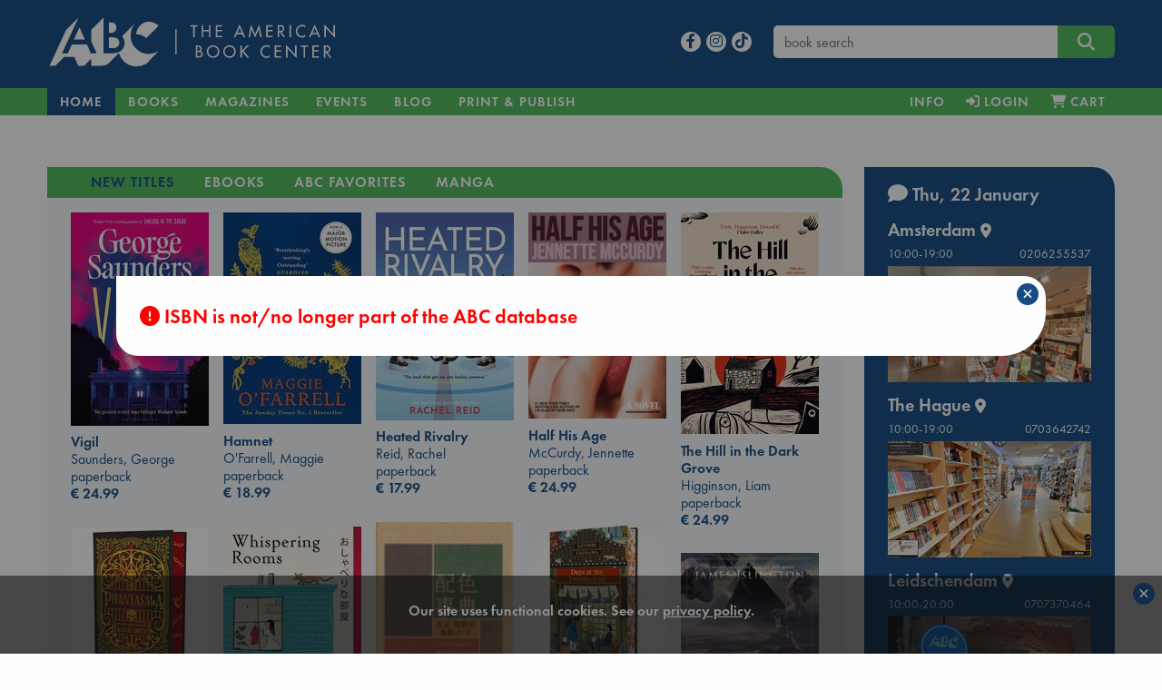

--- FILE ---
content_type: text/html; charset=UTF-8
request_url: https://abc.nl/book-details/i-know-who-you-are/@9780593358894
body_size: 20564
content:

<!doctype html>
<html class="no-js" lang="en">
  <head>
    <meta charset="utf-8" />
    <meta http-equiv="x-ua-compatible" content="ie=edge">
    <meta name="viewport" content="width=device-width, initial-scale=1.0">
    
<link rel="apple-touch-icon" sizes="180x180" href="/assets/images/apple-touch-icon.png">
<link rel="icon" type="image/png" href="/assets/images/favicon-192x192.png" sizes="192x192">
<meta name="msapplication-TileColor" content="#123F6D">
<meta name="msapplication-TileImage" content="/assets/images/mstile-144x144.png">

<meta property="og:site_name" content="The American Book Center." />
<script type="application/ld+json">{
	"@context":"http://schema.org",
    "@type":"Organization",
    "url":"https://abc.nl"
}</script>

<meta name="robots" content="index,follow" />
<meta name="copyright" content="The American Book Center" />
<meta name="msvalidate.01" content="34971D05A22517A6BAA73D0CC9E4F85A" />
<meta name="google-site-verification" content="4yF09J55dsvqPXMhuSnZIk09sPQRyuOYeNloQvQ0odQ" />

	<link rel="dns-prefetch" href="//static.addtoany.com">
    <link rel="dns-prefetch" href="//www.google-analytics.com">
    <link rel="preconnect" href="https://static.addtoany.com">
    <link rel="preconnect" href="https://www.google-analytics.com">

	<link rel="preload" href="/assets/fonts/MyFontsWebfontsKit/webFonts/FuturaPTBook/font.woff2" as="font" type="font/woff2" crossorigin>
	<link rel="preload" href="/assets/fonts/MyFontsWebfontsKit/webFonts/FuturaPTDemi/font.woff2" as="font" type="font/woff2" crossorigin>
        <link rel="preload" href="/assets/fonts/fontawesome/webfonts/fa-v4compatibility.woff2?v=6.4.2" as="font" type="font/woff2" crossorigin>
        <link rel="preload" href="/assets/fonts/fontawesome/webfonts/fa-solid-900.woff2?v=6.4.2" as="font" type="font/woff2" crossorigin>
        <link rel="preload" href="/assets/fonts/fontawesome/webfonts/fa-brands-400.woff2?v=6.4.2" as="font" type="font/woff2" crossorigin>

	<link rel="stylesheet" href="/assets/fonts/MyFontsWebfontsKit/MyFontsWebfontsKit.css">
    <link rel="stylesheet" href="/assets/fonts/fontawesome/css/fontawesome.min.css">
    <link rel="stylesheet" href="/assets/fonts/fontawesome/css/solid.min.css">
    <link rel="stylesheet" href="/assets/fonts/fontawesome/css/brands.min.css">
    <link rel="stylesheet" href="/assets/fonts/fontawesome/css/v4-shims.min.css">
    <link rel="stylesheet" href="/assets/css/jquery-ui.min.css">
    <link rel="stylesheet" href="/assets/css/app.css">
    <link rel="shortcut icon" href="/assets/favicon.ico" type="image/x-icon">

    <script src="/assets/navigo.min.js"></script>
    <script src="/assets/mustache.min.js"></script>  
	
	<!-- Google Analytics -->
	<script>
		(function(i,s,o,g,r,a,m){i['GoogleAnalyticsObject']=r;i[r]=i[r]||function(){
		(i[r].q=i[r].q||[]).push(arguments)},i[r].l=1*new Date();a=s.createElement(o),
		m=s.getElementsByTagName(o)[0];a.async=1;a.src=g;m.parentNode.insertBefore(a,m)
		})(window,document,'script','https://www.google-analytics.com/analytics.js','ga');

		ga('create', 'UA-26967246-1', 'auto');
		ga('set', 'anonymizeIp', true);
		ga('send', 'pageview');
	</script>
	<!-- End Google Analytics -->

	<!-- Global site tag (gtag.js) - Google Analytics -->
    	<script async src="https://www.googletagmanager.com/gtag/js?id=G-841MTDLYBL"></script>
    	<script>
      		window.dataLayer = window.dataLayer || [];
      		function gtag(){dataLayer.push(arguments);}
      		gtag('js', new Date());
      		gtag('config', 'G-841MTDLYBL');
    	</script>
	
  </head>

  <body>
    <script src="/assets/js/app.js"></script>
    <script src="/assets/isotope.pkgd.min.js"></script>  
    <script src="/assets/imagesloaded.pkgd.min.js"></script>
    <script>book = {"sid":null,"valuta":"x","isbn":null,"title":"","titleshort":"","slug":"","author":"","binding":null,"dpb":null,"book_url":"https:\/\/abc.nl\/book-details\/\/","coverWidth":200,"coverHeight":304,"is_ebook":false,"price":"0.00","is_bargain":false,"cover":"https:\/\/abc.nl\/covers\/\/200","can_order":false,"add-to-cart":"Y","delivery":"If not in stock, the expected delivery time to our store will be 7-10 working days","storeStock":null,"nodiscount":false,"booklover_price":"0.00","deliveryWarning":"Due to the Corona virus situation, there may be delays at our suppliers or during shipping.","template":{"name":"book-details","code":"<script>\r\n$(function() {\r\n\r\n\t$('#book-details')\r\n\t\t.foundation()\r\n\t\t.find('.expandable').each(function() {\r\n\r\n\t\t\t\/\/measure actual rendered lineheight, as it is not consistent in different browsers\t\t\r\n\t\t\tvar test = $('<span>line<br>height<\/span>').css('visibility','hidden').appendTo(this),\r\n\t\t\t\tlineheight = test.height()\/2;\r\n\t\t\t\ttest.remove();\r\n\t\r\n\t\t\tvar more = '<i class=\"fa fa-chevron-down\"\/> read more',\r\n\t\t\t\tless = '<i class=\"fa fa-chevron-up\"\/> view less',\r\n\t\t\t\telm = $(this),\r\n\t\t\t\theight = elm.height(),\r\n\t\t\t\t\/\/lineheight = test.height()\/2,\/\/parseFloat(elm.css('line-height')),\r\n\t\t\t\tlines = Math.round(height\/lineheight),\r\n\t\t\t\tmaxlines = elm.data('max-lines');\r\n\t\t\t\r\n\t\t\t\/\/apply max-height with a margin of 4 lines\r\n\t\t\tif (lines>maxlines+4)\r\n\t\t\t{\r\n\t\t\t\telm.css('max-height',(maxlines+1)*lineheight);\r\n\t\t\t\r\n\t\t\t\t\/\/append toggle link\r\n\t\t\t\t$('<a class=\"more\"\/>')\r\n\t\t\t\t\t.html(more)\r\n\t\t\t\t\t.appendTo(elm)\r\n\t\t\t\t\t.click(function() {\r\n\t\t\t\t\t\telm.toggleClass('expanded');\r\n\t\t\t\t\t\t$(this).html(elm.is('.expanded')? less:more)\r\n\t\t\t\t\t});\r\n\t\t\t}\r\n\t\t});\r\n\t\t\r\n\t\/\/wishlists dropdown\r\n\t$('#wishlists-book')\r\n\t\t.on('show.zf.dropdown', function() {\r\n\t\t\t$(this).css('width',$(this).parent().width());\r\n\r\n\t\t\t\/\/fetch available wishlists\r\n\t\t\tcart.getWishlists();\r\n\t\t})\r\n\t\t.on('hide.zf.dropdown', function() {\r\n\t\t\t\/\/clear list on close\r\n\t\t\t$(this).addClass('loading').find('tbody').empty();\r\n\t\t})\r\n})\r\n\r\n<\/script>\r\n\r\n<div id=\"book-details\">\r\n\r\n\t{{#isbn_not_found}}\r\n\t<h4 class=\"red\"><i class=\"fa fa-exclamation-circle\"><\/i> ISBN {{isbn_missing}} is not\/no longer part of the ABC database<\/h4>\r\n\t{{\/isbn_not_found}}\r\n\r\n\t{{^isbn_not_found}}\r\n\t\r\n    <div class=\"row\">\r\n    \r\n    \t<!-- left column (cover image) -->\r\n    \t<div class=\"large-3 columns text-center\">\r\n\t\t    {{#cover}}\r\n\t\t    <img src=\"{{cover}}\" class=\"cover\" alt=\"book cover ISBN {{isbn}}\" title=\"{{titleshort}}\" width=\"{{coverWidth}}\" height=\"{{coverHeight}}\"\/>\r\n\t\t    {{\/cover}}\r\n\t\t    \r\n\t\t    <!-- collection links LARGE ONLY -->\r\n<!-- \r\n\t\t    {{#listLinks}}\r\n\t\t\t<div class=\"row hide-for-small-only hide-for-medium-only \">\r\n\t\t\t\t<div class=\"callout text-left\">\r\n\t\t\t\t\t<h6 class=\"xgreen\"><i class=\"fa fa-heart\"><\/i> {{onList}}<\/h6>\r\n\t\t\t\t\t<ul class=\"align-left\">\r\n\t\t\t\t\t\t{{#link}}\r\n\t\t\t\t\t\t<li><a href=\"{{url}}\">{{title}}<\/a><\/li>\r\n\t\t\t\t\t\t{{\/link}}\r\n\t\t\t\t\t<\/ul>\r\n\t\t\t\t<\/div>\r\n\t\t\t<\/div>\r\n\t\t\t{{\/listLinks}}\r\n -->\r\n\t\t\t\r\n\t\t\t<!-- collection \/ search links -->\r\n\t\t\t<div class=\"row hide-for-small-only hide-for-medium-only \">\r\n\t\t\t\t<div class=\"callout text-left\">\r\n\t\t\t\t\r\n\t\t\t\t    {{#listLinks}}\r\n\t\t\t\t\t<h6><i class=\"fa fa-heart\"><\/i>&nbsp; {{onList}}<\/h6>\r\n\t\t\t\t\t<ul class=\"align-left\">\r\n\t\t\t\t\t\t{{#link}}\r\n\t\t\t\t\t\t<li><a href=\"{{url}}\">{{title}}<\/a><\/li>\r\n\t\t\t\t\t\t{{\/link}}\r\n\t\t\t\t\t<\/ul>\r\n\t\t\t\t\t{{\/listLinks}}\t\t\t\t\t\r\n\t\t\t\t\t\r\n\t\t\t\t\t<h6 ><i class=\"fa fa-search\"><\/i>&nbsp; More books:<\/h6>\r\n\t\t\t\t\t<ul class=\"align-left\">\r\n\t\t\t\t\t\t<!--<li>by <a href=\"\/search#\/query\/title\/{{author}}\">{{author}}<\/a><\/li>-->\r\n\t\t\t\t\t\t{{#subsets}}\r\n\t\t\t\t\t\t<li>in <a href=\"\/books\/{{subject_url}}\" data-navigo>{{subject}}<\/a><\/li>\r\n\t\t\t\t\t\t{{\/subsets}}\r\n\t\t\t\t\t\t{{^subsets}}\r\n\t\t\t\t\t\t<li>in <a href=\"\/search\/subject\/{{subject_url}}\" data-navigo>{{subject}}<\/a><\/li>\r\n\t\t\t\t\t\t{{\/subsets}}\r\n\t\t\t\t\t<\/ul>\r\n\t\t\t\t\t\r\n\t\t\t\t  \r\n\t\t\t\t  {{#eventBooksLinks}}\r\n\t\t\t\t\t<h6 style=\"margin-top:1.4rem\"><i class=\"fa fa-calendar\"><\/i>&nbsp; {{oneventBooksList}}<\/h6>\r\n\t\t\t\t\t<ul class=\"align-left\">\r\n\t\t\t\t\t\t{{#eventBooksLink}}\r\n\t\t\t\t\t\t<li><a href=\"{{url}}\">{{title}}<\/a><\/li>\r\n\t\t\t\t\t\t{{\/eventBooksLink}}\r\n\t\t\t\t\t<\/ul>\r\n\t\t\t\t\t{{\/eventBooksLinks}}\r\n\t\t\t\t\t\r\n\t\t\t\t\t\r\n\t\t\t\t\t\r\n\t\t\t\t<\/div>\r\n\t\t\t<\/div>\r\n\t\t\t\r\n    \t<\/div>\r\n\t\r\n\t\t<!-- center column (title, author, price, desc) -->\r\n\t    <div class=\"large-6 columns\">\r\n\t    \r\n\t    \t<div class=\"head\">\r\n\t\t\t\t<h3 class=\"book-title\">{{title}}<\/h3>\r\n\t\t\t\t{{#language}}\r\n\t\t\t\t<h5 class=\"red\">{{language}}<\/h5>\r\n\t\t\t\t{{\/language}}\r\n\t\t\t\t{{#is_large_print}}\r\n\t\t\t\t<h5 class=\"red\">{{is_large_print}}<\/h5>\r\n\t\t\t\t{{\/is_large_print}}\r\n\t\t\t\t<h5>{{author}}<\/h5>\r\n\t\t\t\t{{#full_price}}\r\n\t\t\t\t<h4 class=\"red\"><span class=\"strike blue\">&euro; {{full_price}}<\/span> &euro; {{price}}<\/h4>\r\n\t\t\t\t<p class=\"red\">{{bargain_warning}}<\/p>\r\n\t\t\t\t{{\/full_price}}\r\n\t\t\t\t{{^full_price}}\r\n\t\t\t\t<h4>&euro; {{price}}<\/h4>\r\n\t\t\t\t{{\/full_price}}\r\n\t    \t<\/div>\r\n\t    \t\r\n\t    \t<div class=\"desc\">\r\n\t\t\t\t{{#description}}\r\n\t\t\t\t<div class=\"expandable\" data-max-lines=\"20\">{{{description}}}<\/div>\r\n\t\t\t\t{{\/description}}\r\n\t\t\t\t{{^description}}\r\n\t\t\t\t<p>No description available<\/p>\r\n\t\t\t\t{{\/description}}\r\n\t\t\t\t\r\n\t\t\t\t{{#book_card_check}}\r\n\t\t\t\t\t<h5 class=\"green\"><i class=\"fa fa-star-o\"><\/i> {{bookCardType}} {{bookCardnickName}}<\/h5>\r\n\t\t\t\t\t<div class=\"expandable\" data-max-lines=\"3\" style=\"font-style:italic\">{{{bookCardBlurb}}}<\/div>\r\n\t\t\t\t{{\/book_card_check}}\r\n\t\t\t\t\r\n\t\t    <\/div>\r\n\r\n\t    <\/div>\r\n\t    \r\n\t    <!-- right column (buy, stock, info, share) -->\r\n\t    <div class=\"large-3 columns\">\r\n\r\n\t\t\t<div class=\"ebook\">\r\n\t\t    {{#is_ebook}}\r\n\t\t        {{#can_order}}\r\n\t\t            {{#ebookformats}}\r\n\t\t\t\t\t<div  class=\"red\">Our eBooks are DRM-protected and can only be read via software authorized with an Adobe ID.<br><a href=\"\/ebook\" title=\"eBook info and FAQ\">eBook info & FAQ<\/a><\/div>\r\n\t\t\t\t\t<div>&nbsp;<\/div>\r\n\t\t\t\t\t<strong>Available format(s)<\/strong>\r\n\t\t                <li class=\"nodisc\"><input id=\"{{value}}\" type=\"radio\" name=\"ebooktype\" value=\"{{value}}\"><label for=\"{{value}}\">&nbsp;{{label}}<\/label><\/li>\r\n\t\t            {{\/ebookformats}}\r\n\t\t        {{\/can_order}}\r\n\t\t\t\t{{^can_order}}\r\n\t\t            <!~~ cannot sell ~~>\r\n\t\t            {{#error}}\r\n\t\t            \t<div class=\"red\">{{error}}<\/div>\r\n\t\t            {{\/error}}\r\n\t\t        {{\/can_order}}\r\n\t\t    {{\/is_ebook}}\r\n\t\t    <\/div>\r\n\t\t    \t{{#nyp}}\r\n\t\t\t\t<p class=\"red\">{{nyp}}<\/p>\r\n\t\t\t\t{{#can_order}}\r\n\t\t\t\t<div class=\"buy\">\r\n\t\t\t\t\t<button class=\"expanded button large orderbook\" data-bid=\"{{isbn}}\" data-valuta=\"{{valuta}}\" data-author=\"{{author}}\" data-price=\"{{price}}\" data-title=\"{{title}}\" data-cover=\"{{cover}}\" data-binding=\"{{binding}}\" data-slug=\"{{slug}}\" data-nodiscount=\"{{nodiscount}}\" onclick=\"cart.add(this)\">\r\n\t\t\t\t\t<i class=\"fa fa-cart-plus\"><\/i> Pre-order<\/button>\r\n\t\t\t\t<\/div>\r\n\t\t\t\t{{\/can_order}}\r\n\t\t\t{{\/nyp}}\r\n\t\t\t{{^nyp}}\r\n\t\t\t\t{{#can_order}}\r\n\t\t\t\t<div class=\"buy\">\r\n\t\t\t\t\t<button class=\"expanded button large orderbook\" data-bid=\"{{isbn}}\" data-valuta=\"{{valuta}}\" data-author=\"{{author}}\" data-price=\"{{price}}\" data-title=\"{{title}}\" data-cover=\"{{cover}}\" data-binding=\"{{binding}}\" data-slug=\"{{slug}}\" data-nodiscount=\"{{nodiscount}}\" onclick=\"cart.add(this)\">\r\n\t\t\t\t\t<i class=\"fa fa-cart-plus\"><\/i> Add to cart<\/button>\r\n\t\t\t\t<\/div>\r\n\t\t\t\t{{\/can_order}}\r\n\t\t\t{{\/nyp}}\r\n\t\t\t\r\n\t\t\t<div class=\"wishlist\" style=\"margin-bottom:1rem; margin-top:-.2rem;\">\r\n\t\t\t\t<a data-toggle=\"wishlists-book\" class=\"text-center\" style=\"display:block\"><i id=\"on-wishlist\" class=\"heart fa fa-heart{{^onWishList}}-o{{\/onWishList}}\"><\/i> Add to wishlist<\/button><\/a>\r\n\t\t\t\t<div id=\"wishlists-book\" class=\"dropdown-pane bottom shadow loading\" data-dropdown data-close-on-click=\"true\" data-isbn=\"{{isbn}}\" data-valuta=\"{{valuta}}\" >\r\n\t\t\t\t\t<h6 class=\"text-center\"><i class=\"fa fa-spinner fa-pulse\" aria-hidden=\"true\"><\/i> Fetching wishlists...<\/h6>\r\n\t\t\t\t\t<table class=\"hover\">\r\n\t\t\t\t\t\t<tbody><\/tbody>\r\n\t\t\t\t\t<\/table>\r\n\t\t\t\t\t<div class=\"add text-center\"><a data-open=\"create-wishlist\"><i class=\"fa fa-plus\"><\/i> Add to a new wishlist<\/a><\/div>\r\n\t\t\t\t<\/div>\r\n\t\t\t<\/div>\r\n\r\n\t\t\t{{#booklover_price}}\r\n\t\t\t\t<p class=\"delivery\">\r\n\t\t\t\t\t<strong><a data-toggle=\"booklover-info\">Price with Booklover Card  &euro; {{booklover_price}}<\/a><\/strong>\r\n\t\t\t\t\t<div class=\"dropdown-pane left shadow\" id=\"booklover-info\" style=\"border:none\" data-dropdown>\r\n\t\t\t\t\t\t<p class=\"stock blue\">The <strong>Booklover Card<\/strong> costs &euro; 8.00.<\/p>\r\n\t\t\t\t\t\t<p class=\"stock blue\">It is valid for one year from the day of purchase and the 10% discount is immediately applicable.<\/p>\r\n\t\t\t\t\t\t<p class=\"stock blue\">You can buy a card in-store and online.<\/p>\r\n\t\t\t\t\t\t<p class=\"stock blue\"><strong>In-Store<\/strong>, ask for a card when you purchase your books.<\/p>\r\n\t\t\t\t\t\t<p class=\"stock blue\"><strong>Online<\/strong>, you can add it to your cart during the checkout process.<\/p>\r\n\t\t\t\t\t<\/div>\r\n\t\t\t\t<\/p>\r\n\t\t\t{{\/booklover_price}}\r\n\r\n\r\n\t\t\t\r\n\t\t    {{^is_ebook}}\r\n\t\t\t<div class=\"stock blue\">\r\n\t\t\t\t{{#xMas}}\r\n\t\t\t\t<p class=\"red\"><em>{{xMas}}<\/em><\/p>\r\n\t\t\t\t{{\/xMas}}\r\n\r\n\t\t\t\t{{#storeStock}}\r\n\t\t\t\t<p class=\"green\"><em>{{storeStock}}<\/em><\/p>\r\n\t\t\t\t{{\/storeStock}}\r\n\t\t\t\t\r\n\t\t\t\t{{^betty}}\r\n\t\t\t\t{{#delivery}}\r\n\t\t\t\t<p class=\"delivery\">{{delivery}}<\/p>\r\n\t\t\t\t<!--<p><strong style=\"color:red;\">Please be aware: Books not in stock may not be delivered before Christmas<\/strong><br>-->\r\n\t\t\t\t\t<strong><a data-toggle=\"contact-abc\" class=\"green\">Contact us<\/a> for an exact stock check!<\/strong>\r\n\t\t\t\t\t<div class=\"dropdown-pane left shadow\" id=\"contact-abc\" style=\"border:none\" data-dropdown>\r\n\t\t\t\t\t\t<p>For <strong>Amsterdam<\/strong><br><i class=\"fa fa-phone\"><\/i>  <a href=\"tel:+31206255537\">020 625 5537<\/a> or  <i class=\"fa fa-envelope-o\"><\/i>  <a href=\"mailto:info@abc.nl\">info@abc.nl<\/a>.<\/p>\r\n\t\t\t\t\t\t<p>For <strong>The Hague<\/strong><br><i class=\"fa fa-phone\"><\/i>  <a href=\"tel:+31703642742\">070 364 2742<\/a> or  <i class=\"fa fa-envelope-o\"><\/i>  <a href=\"mailto:dh@abc.nl\">dh@abc.nl<\/a>.<\/p> \r\n\t\t\t\t\t\t<p>For <strong>Leidschendam<\/strong><br><i class=\"fa fa-phone\"><\/i>  <a href=\"tel:+31707370464\">070 737 0464<\/a> or  <i class=\"fa fa-envelope-o\"><\/i>  <a href=\"mailto:ld@abc.nl\">ld@abc.nl<\/a>.<\/p> \r\n\t\t\t\t\t<\/div>\r\n\t\t\t\t<\/p>\r\n\t\t\t\t{{\/delivery}}\r\n\t\t\t\t{{\/betty}}\r\n\t\t\t\t\r\n\t\t\t\t{{#betty}}\r\n\t\t\t\t<p class=\"{{delivery-class}}\">This title can be printed on demand on <a href=\"\/betty\" class=\"green\" title=\"Betty the Book Machine\">Betty the Book Machine<\/a> in Amsterdam.<\/p>\r\n\t\t\t\t{{\/betty}}\r\n\t\t\t\t\r\n\t\t\t\t{{#bookWarning}}\r\n\t\t\t\t<div class=\"red\">{{bookWarning}}<\/div>\r\n\t\t        {{\/bookWarning}}\r\n\r\n\t\t\t<\/div>\r\n\t\t    {{\/is_ebook}}\t\t\t\r\n\t\t\t\r\n\t\t\t<div class=\"callout book-info\">\r\n\t\t\t    <strong>ISBN<\/strong>\r\n\t\t\t    {{isbn}}\r\n\t\t\t    <strong>Subject<\/strong>\r\n\t\t\t    {{subject}}\r\n\t\t\t    <strong>Publisher<\/strong>\r\n\t\t\t    {{publisher}}\r\n\t\t\t    <strong>Publication date<\/strong>\r\n\t\t\t    {{pubdate}}\r\n\t\t\t    <strong>Binding<\/strong>\r\n\t\t\t    {{binding}}\r\n\t\t\t    {{#edition}}<strong>Edition<\/strong>{{edition}}{{\/edition}}\r\n\t\t\t    {{#pagesare}}<strong>Pages<\/strong>{{pagesare}}{{\/pagesare}}\r\n\t\t\t<\/div>\r\n\t\t\t\r\n\t\t\t\t\t    <!-- collection links SMALL + MEDIUM ONLY -->\r\n\t\t\r\n\t\t\t<div class=\"row hide-for-large\">\r\n\t\t\t\t<div class=\"callout text-left\">\r\n\t\t\t\t{{#listLinks}}\r\n\t\t\t\t\t<h6 class=\"xgreen\"><i class=\"fa fa-heart\"><\/i> {{onList}}<\/h6>\r\n\t\t\t\t\t<ul class=\"align-left\">\r\n\t\t\t\t\t\t{{#link}}\r\n\t\t\t\t\t\t<li><a href=\"{{url}}\">{{title}}<\/a><\/li>\r\n\t\t\t\t\t\t{{\/link}}\r\n\t\t\t\t\t<\/ul>\r\n\t\t\t\t{{\/listLinks}}\r\n\t\t\t\t\r\n\t\t\t\t\r\n\t\t\t\t\t<h6  class=\"xgreen\"><i class=\"fa fa-search\"><\/i>&nbsp; More books:<\/h6>\r\n\t\t\t\t\t<ul class=\"align-left\">\r\n\t\t\t\t\t\t<!--<li>by <a href=\"\/search#\/query\/title\/{{author}}\">{{author}}<\/a><\/li>-->\r\n\t\t\t\t\t\t{{#subsets}}\r\n\t\t\t\t\t\t<li>in <a href=\"\/books\/{{subject_url}}\" data-navigo>{{subject}}<\/a><\/li>\r\n\t\t\t\t\t\t{{\/subsets}}\r\n\t\t\t\t\t\t{{^subsets}}\r\n\t\t\t\t\t\t<li>in <a href=\"\/search\/subject\/{{subject_url}}\" data-navigo>{{subject}}<\/a><\/li>\r\n\t\t\t\t\t\t{{\/subsets}}\r\n\t\t\t\t\t<\/ul>\r\n\t\t\t\t\r\n\t\t\t\t\t\t\t\t  \r\n\t\t\t\t  {{#eventBooksLinks}}\r\n\t\t\t\t\t<h6 class=\"xgreen\"><i class=\"fa fa-calendar\"><\/i>&nbsp; {{oneventBooksList}}<\/h6>\r\n\t\t\t\t\t<ul class=\"align-left\">\r\n\t\t\t\t\t\t{{#eventBooksLink}}\r\n\t\t\t\t\t\t<li><a href=\"{{url}}\">{{title}}<\/a><\/li>\r\n\t\t\t\t\t\t{{\/eventBooksLink}}\r\n\t\t\t\t\t<\/ul>\r\n\t\t\t\t\t{{\/eventBooksLinks}}\t\r\n\t\t\t\t\t\r\n\t\t\t\t\t\r\n\t\t\t\t<\/div>\r\n\t\t\t<\/div>\r\n\t\t\t\r\n\t    <\/div>\r\n\r\n    <\/div>\t\r\n\t{{\/isbn_not_found}}\r\n\t\r\n<\/div>\r\n\r\n\r\n"},"isbn_missing":"","isbn_not_found":true,"bookdetails_contact_hours_ams":"10:00-19:00","bookdetails_contact_hours_dh":"10:00-19:00","bookdetails_contact_hours_avn":"10:00-19:00","generated_at":"abc.nl\/details.php?isbn=9780593358894&valuta=@","timestamp":1769054968000,"json_error":[0,"No error"]}</script>    
    <script>
    $(function() {
    
    	const d = {"book":[{"isbn":"9781526624314","valuta":"@","title":"Vigil","author":"Saunders, George","price":"24.99","binding":"paperback","subject":"new-titles","slug":"vigil","coverurl":"https:\/\/abc.nl\/covers\/9781526624314\/152","aspect_ratio":"1.544","cover_height":"400","cover_width":"259"},{"isbn":"9781472223821","valuta":"@","title":"Hamnet","author":"O'Farrell, Maggie","price":"18.99","binding":"paperback","subject":"new-titles","slug":"hamnet","coverurl":"https:\/\/abc.nl\/covers\/9781472223821\/152","aspect_ratio":"1.538","cover_height":"800","cover_width":"520"},{"isbn":"9781335534637","valuta":"$","title":"Heated Rivalry","author":"Reid, Rachel","price":"17.99","binding":"paperback","subject":"new-titles","slug":"heated-rivalry","coverurl":"https:\/\/abc.nl\/covers\/9781335534637\/152","aspect_ratio":"1.504","cover_height":"400","cover_width":"266"},{"isbn":"9798217300969","valuta":"$","title":"Half His Age","author":"McCurdy, Jennette","price":"24.99","binding":"paperback","subject":"new-titles","slug":"half-his-age","coverurl":"https:\/\/abc.nl\/covers\/9798217300969\/152","aspect_ratio":"1.495","cover_height":"329","cover_width":"220"},{"isbn":"9781035069439","valuta":"@","title":"The Hill in the Dark Grove","author":"Higginson, Liam","price":"24.99","binding":"paperback","subject":"new-titles","slug":"the-hill-in-the-dark-grove","coverurl":"https:\/\/abc.nl\/covers\/9781035069439\/152","aspect_ratio":"1.606","cover_height":"400","cover_width":"249"},{"isbn":"9781786587367","valuta":"@","title":"Days at the Torunka Cafe","author":"Yagisawa, Satoshi","price":"23.99","binding":"hardcover","subject":"new-titles","slug":"days-at-the-torunka-cafe","coverurl":"https:\/\/abc.nl\/covers\/9781786587367\/152","aspect_ratio":"1.141","cover_height":"251","cover_width":"220"},{"isbn":"9784861522475","valuta":"g","title":"A Dictionary Of Color Combinations","author":"Sanzo Wada","price":"17.99","binding":"paperback","subject":"new-titles","slug":"a-dictionary-of-color-combinations","coverurl":"https:\/\/abc.nl\/covers\/9784861522475\/152","aspect_ratio":"1.399","cover_height":"200","cover_width":"143"},{"isbn":"9781806170586","valuta":"@","title":"Whispering Rooms","author":"Genki Kawamura, Inc.","price":"25.99","binding":"paperback","subject":"new-titles","slug":"whispering-rooms","coverurl":"https:\/\/abc.nl\/covers\/9781806170586\/152","aspect_ratio":"1.535","cover_height":"640","cover_width":"417"},{"isbn":"9781836186687","valuta":"@","title":"Phantasma","author":"Smith, Kaylie","price":"39.99","binding":"hardcover","subject":"new-titles","slug":"phantasma","coverurl":"https:\/\/abc.nl\/covers\/9781836186687\/152","aspect_ratio":"1.032","cover_height":"640","cover_width":"620"},{"isbn":"9781668216774","valuta":"@","title":"Strength of the Few","author":"Islington, James","price":"35.99","binding":"paperback","subject":"new-titles","slug":"strength-of-the-few","coverurl":"https:\/\/abc.nl\/covers\/9781668216774\/152","aspect_ratio":"1.502","cover_height":"640","cover_width":"426"},{"isbn":"9781847929075","valuta":"@","title":"Raise Your Soul","author":"Varoufakis, Yanis","price":"27.99","binding":"paperback","subject":"new-titles","slug":"raise-your-soul","coverurl":"https:\/\/abc.nl\/covers\/9781847929075\/152","aspect_ratio":"1.538","cover_height":"400","cover_width":"260"},{"isbn":"9781529966817","valuta":"@","title":"A Short History of Nearly Everything 2.0","author":"Bryson, Bill","price":"27.99","binding":"paperback","subject":"new-titles","slug":"a-short-history-of-nearly-everything-2-0","coverurl":"https:\/\/abc.nl\/covers\/9781529966817\/152","aspect_ratio":"1.538","cover_height":"400","cover_width":"260"},{"isbn":"9789090410623","valuta":"g","title":"Home. The Mezrab Book","author":"The Mezrab Storytellers","price":"25.00","binding":"hardcover","subject":"new-titles","slug":"home-the-mezrab-book","coverurl":"https:\/\/abc.nl\/covers\/9789090410623\/152","aspect_ratio":"1.598","cover_height":"652","cover_width":"408"},{"isbn":"9781399633239","valuta":"@","title":"Tailored Realities","author":"Sanderson, Brandon","price":"27.99","binding":"paperback","subject":"new-titles","slug":"tailored-realities","coverurl":"https:\/\/abc.nl\/covers\/9781399633239\/152","aspect_ratio":"1.538","cover_height":"400","cover_width":"260"},{"isbn":"9781035035953","valuta":"@","title":"Brigands & Breadknives","author":"Baldree, Travis","price":"24.99","binding":"paperback","subject":"new-titles","slug":"brigands-breadknives","coverurl":"https:\/\/abc.nl\/covers\/9781035035953\/152","aspect_ratio":"1.613","cover_height":"400","cover_width":"248"},{"isbn":"9781035055838","valuta":"@","title":"Meet the Newmans","author":"Niven, Jennifer","price":"24.99","binding":"paperback","subject":"new-titles","slug":"meet-the-newmans","coverurl":"https:\/\/abc.nl\/covers\/9781035055838\/152","aspect_ratio":"1.55","cover_height":"400","cover_width":"258"},{"isbn":"9798217086436","valuta":"$","title":"The Correspondent","author":"Virginia Evans","price":"23.99","binding":"paperback","subject":"new-titles","slug":"the-correspondent","coverurl":"https:\/\/abc.nl\/covers\/9798217086436\/152","aspect_ratio":"1.5","cover_height":"330","cover_width":"220"},{"isbn":"9781785044168","valuta":"@","title":"Plant Powered Plus","author":"Bulsiewicz, Dr Will","price":"28.99","binding":"paperback","subject":"new-titles","slug":"plant-powered-plus","coverurl":"https:\/\/abc.nl\/covers\/9781785044168\/152","aspect_ratio":"1.509","cover_height":"400","cover_width":"265"},{"isbn":"9780593820254","valuta":"$","title":"Dungeon Crawler Carl","author":"Dinniman, Matt","price":"24.99","binding":"paperback","subject":"new-titles","slug":"dungeon-crawler-carl","coverurl":"https:\/\/abc.nl\/covers\/9780593820254\/152","aspect_ratio":"1.5","cover_height":"825","cover_width":"550"},{"isbn":"9798217180509","valuta":"$","title":"Atomic Habits Workbook","author":"James Clear","price":"30.99","binding":"paperback","subject":"new-titles","slug":"atomic-habits-workbook","coverurl":"https:\/\/abc.nl\/covers\/9798217180509\/152","aspect_ratio":"1.286","cover_height":"400","cover_width":"311"},{"isbn":"9781984882103","valuta":"@","title":"Awakening Artemis","author":"Chakour, Vanessa","price":"8.06","binding":"ebook","subject":"ebooks","slug":"awakening-artemis","coverurl":"https:\/\/abc.nl\/covers\/9781984882103\/152","aspect_ratio":"1.509","cover_height":"332","cover_width":"220"},{"isbn":"9780008453428","valuta":"@","title":"Resistance Girl","author":"Robotham, Mandy","price":"5.49","binding":"ebook","subject":"ebooks","slug":"resistance-girl","coverurl":"https:\/\/abc.nl\/covers\/9780008453428\/152","aspect_ratio":"1.533","cover_height":"276","cover_width":"180"},{"isbn":"9781471183690","valuta":"@","title":"The Wager","author":"Grann, David","price":"9.19","binding":"ebook","subject":"ebooks","slug":"the-wager","coverurl":"https:\/\/abc.nl\/covers\/9781471183690\/152","aspect_ratio":"1.535","cover_height":"640","cover_width":"417"},{"isbn":"9781398515703","valuta":"@","title":"Seven Husbands of Evelyn Hugo","author":"Reid, Taylor Jenkins","price":"7.88","binding":"ebook","subject":"ebooks","slug":"seven-husbands-of-evelyn-hugo","coverurl":"https:\/\/abc.nl\/covers\/9781398515703\/152","aspect_ratio":"1.524","cover_height":"640","cover_width":"420"},{"isbn":"9780834843813","valuta":"@","title":"Boundless Leadership","author":"Loizzo, Joe","price":"27.53","binding":"ebook","subject":"ebooks","slug":"boundless-leadership","coverurl":"https:\/\/abc.nl\/covers\/9780834843813\/152","aspect_ratio":"1.495","cover_height":"329","cover_width":"220"},{"isbn":"9781982143046","valuta":"@","title":"Girl in Ice","author":"Ferencik, Erica","price":"16.42","binding":"ebook","subject":"ebooks","slug":"girl-in-ice","coverurl":"https:\/\/abc.nl\/covers\/9781982143046\/152","aspect_ratio":"1.5","cover_height":"330","cover_width":"220"},{"isbn":"9781476753195","valuta":"@","title":"Ugly Love","author":"Hoover, Colleen","price":"15.25","binding":"ebook","subject":"ebooks","slug":"ugly-love","coverurl":"https:\/\/abc.nl\/covers\/9781476753195\/152","aspect_ratio":"1.562","cover_height":"200","cover_width":"128"},{"isbn":"9780349701165","valuta":"@","title":"How the Word Is Passed","author":"Smith, Clint","price":"3.99","binding":"ebook","subject":"ebooks","slug":"how-the-word-is-passed","coverurl":"https:\/\/abc.nl\/covers\/9780349701165\/152","aspect_ratio":"1.55","cover_height":"341","cover_width":"220"},{"isbn":"9780571340446","valuta":"@","title":"Nothing is True and Everything is Possible","author":"Pomerantsev, Peter","price":"8.02","binding":"ebook","subject":"ebooks","slug":"nothing-is-true-and-everything-is-possible","coverurl":"https:\/\/abc.nl\/covers\/9780571340446\/152","aspect_ratio":"1.536","cover_height":"338","cover_width":"220"},{"isbn":"9780008442033","valuta":"@","title":"Wedding Bells for the Victory Girls","author":"Toye, Joanna","price":"5.49","binding":"ebook","subject":"ebooks","slug":"wedding-bells-for-the-victory-girls","coverurl":"https:\/\/abc.nl\/covers\/9780008442033\/152","aspect_ratio":"1.533","cover_height":"276","cover_width":"180"},{"isbn":"9781444968408","valuta":"@","title":"Heartstopper Yearbook","author":"Oseman, Alice","price":"3.99","binding":"ebook","subject":"ebooks","slug":"heartstopper-yearbook","coverurl":"https:\/\/abc.nl\/covers\/9781444968408\/152","aspect_ratio":"1.518","cover_height":"334","cover_width":"220"},{"isbn":"9780008158866","valuta":"@","title":"Thousand Heartbeats","author":"Cass, Kiera","price":"5.29","binding":"ebook","subject":"ebooks","slug":"thousand-heartbeats","coverurl":"https:\/\/abc.nl\/covers\/9780008158866\/152","aspect_ratio":"1.542","cover_height":"640","cover_width":"415"},{"isbn":"9780593598115","valuta":"@","title":"Wind Knows My Name","author":"Allende, Isabel","price":"14.65","binding":"ebook","subject":"ebooks","slug":"wind-knows-my-name","coverurl":"https:\/\/abc.nl\/covers\/9780593598115\/152","aspect_ratio":"1.518","cover_height":"334","cover_width":"220"},{"isbn":"9780063228214","valuta":"@","title":"Own Your Space","author":"Gater, Alexandra","price":"26.07","binding":"ebook","subject":"ebooks","slug":"own-your-space","coverurl":"https:\/\/abc.nl\/covers\/9780063228214\/152","aspect_ratio":"1.242","cover_height":"400","cover_width":"322"},{"isbn":"9781635574050","valuta":"@","title":"House of Earth and Blood","author":"Maas, Sarah J.","price":"9.16","binding":"ebook","subject":"ebooks","slug":"house-of-earth-and-blood","coverurl":"https:\/\/abc.nl\/covers\/9781635574050\/152","aspect_ratio":"1.495","cover_height":"329","cover_width":"220"},{"isbn":"9780063045118","valuta":"@","title":"Bridgerton Collection Volume 1","author":"Quinn, Julia","price":"2.99","binding":"ebook","subject":"ebooks","slug":"bridgerton-collection-volume-1","coverurl":"https:\/\/abc.nl\/covers\/9780063045118\/152","aspect_ratio":"1.504","cover_height":"400","cover_width":"266"},{"isbn":"9780991132386","valuta":"@","title":"A Touch of Ruin","author":"Clair, Scarlett St.","price":"5.72","binding":"ebook","subject":"ebooks","slug":"a-touch-of-ruin","coverurl":"https:\/\/abc.nl\/covers\/9780991132386\/152","aspect_ratio":"1.604","cover_height":"640","cover_width":"399"},{"isbn":"9781399705431","valuta":"@","title":"Fairy Tale","author":"King, Stephen","price":"5.99","binding":"ebook","subject":"ebooks","slug":"fairy-tale","coverurl":"https:\/\/abc.nl\/covers\/9781399705431\/152","aspect_ratio":"1.532","cover_height":"337","cover_width":"220"},{"isbn":"9781526620248","valuta":"@","title":"Stolen Focus","author":"Johann Hari","price":"10.08","binding":"ebook","subject":"ebooks","slug":"stolen-focus","coverurl":"https:\/\/abc.nl\/covers\/9781526620248\/152","aspect_ratio":"1.536","cover_height":"338","cover_width":"220"},{"isbn":"9781399708418","valuta":"@","title":"Sparring Partners","author":"Grisham, John","price":"5.99","binding":"ebook","subject":"ebooks","slug":"sparring-partners","coverurl":"https:\/\/abc.nl\/covers\/9781399708418\/152","aspect_ratio":"1.532","cover_height":"337","cover_width":"220"},{"isbn":"9780571364909","valuta":"@","title":"Klara and the Sun","author":"Ishiguro, Kazuo","price":"15.99","binding":"paperback","subject":"abcfavorites","slug":"klara-and-the-sun","coverurl":"https:\/\/abc.nl\/covers\/9780571364909\/152","aspect_ratio":"1.523","cover_height":"335","cover_width":"220"},{"isbn":"9781786892737","valuta":"@","title":"The Midnight Library","author":"Haig, Matt","price":"15.99","binding":"paperback","subject":"abcfavorites","slug":"the-midnight-library","coverurl":"https:\/\/abc.nl\/covers\/9781786892737\/152","aspect_ratio":"1.536","cover_height":"338","cover_width":"220"},{"isbn":"9781837264278","valuta":"@","title":"A Field Guide To Getting Lost","author":"Solnit, Rebecca","price":"17.99","binding":"paperback","subject":"abcfavorites","slug":"a-field-guide-to-getting-lost","coverurl":"https:\/\/abc.nl\/covers\/9781837264278\/152","aspect_ratio":"1.546","cover_height":"640","cover_width":"414"},{"isbn":"9781447294146","valuta":"@","title":"Uprooted","author":"Novik, Naomi","price":"18.99","binding":"paperback","subject":"abcfavorites","slug":"uprooted","coverurl":"https:\/\/abc.nl\/covers\/9781447294146\/152","aspect_ratio":"1.515","cover_height":"200","cover_width":"132"},{"isbn":"9780449214923","valuta":"$","title":"Think and Grow Rich","author":"Hill, Napoleon","price":"12.99","binding":"paperback","subject":"abcfavorites","slug":"think-and-grow-rich","coverurl":"https:\/\/abc.nl\/covers\/9780449214923\/152","aspect_ratio":"1.695","cover_height":"400","cover_width":"236"},{"isbn":"9780307278630","valuta":"$","title":"American Psycho","author":"Ellis, Bret Easton","price":"12.99","binding":"paperback","subject":"abcfavorites","slug":"american-psycho","coverurl":"https:\/\/abc.nl\/covers\/9780307278630\/152","aspect_ratio":"1.646","cover_height":"400","cover_width":"243"},{"isbn":"9781398804081","valuta":"@","title":"The Little Prince","author":"Saint-Exupery, Antoine de","price":"19.99","binding":"hardcover","subject":"abcfavorites","slug":"the-little-prince","coverurl":"https:\/\/abc.nl\/covers\/9781398804081\/152","aspect_ratio":"0.998","cover_height":"639","cover_width":"640"},{"isbn":"9781405934138","valuta":"@","title":"Mythos","author":"Fry, Stephen","price":"17.99","binding":"paperback","subject":"abcfavorites","slug":"mythos","coverurl":"https:\/\/abc.nl\/covers\/9781405934138\/152","aspect_ratio":"1.538","cover_height":"200","cover_width":"130"},{"isbn":"9780099477464","valuta":"@","title":"Brave New World","author":"Huxley, Aldous","price":"13.99","binding":"paperback","subject":"abcfavorites","slug":"brave-new-world","coverurl":"https:\/\/abc.nl\/covers\/9780099477464\/152","aspect_ratio":"1.538","cover_height":"200","cover_width":"130"},{"isbn":"9780099523994","valuta":"@","title":"Complete Persepolis","author":"Satrapi, Marjane","price":"16.99","binding":"paperback","subject":"abcfavorites","slug":"complete-persepolis","coverurl":"https:\/\/abc.nl\/covers\/9780099523994\/152","aspect_ratio":"1.532","cover_height":"337","cover_width":"220"},{"isbn":"9780063423527","valuta":"$","title":"The Intelligent Investor (third Edition)","author":"Benjamin Graham","price":"28.99","binding":"paperback","subject":"abcfavorites","slug":"the-intelligent-investor-third-edition","coverurl":"https:\/\/abc.nl\/covers\/9780063423527\/152","aspect_ratio":"1.506","cover_height":"640","cover_width":"425"},{"isbn":"9781847940933","valuta":"@","title":"Getting to Yes","author":"Fisher, Roger","price":"16.99","binding":"paperback","subject":"abcfavorites","slug":"getting-to-yes","coverurl":"https:\/\/abc.nl\/covers\/9781847940933\/152","aspect_ratio":"1.527","cover_height":"200","cover_width":"131"},{"isbn":"9780307741202","valuta":"$","title":"The Wisdom of Insecurity","author":"Watts, Alan","price":"19.99","binding":"paperback","subject":"abcfavorites","slug":"the-wisdom-of-insecurity","coverurl":"https:\/\/abc.nl\/covers\/9780307741202\/152","aspect_ratio":"1.544","cover_height":"400","cover_width":"259"},{"isbn":"9780804172707","valuta":"$","title":"A Little Life","author":"Yanagihara, Hanya","price":"15.99","binding":"paperback","subject":"abcfavorites","slug":"a-little-life","coverurl":"https:\/\/abc.nl\/covers\/9780804172707\/152","aspect_ratio":"1.541","cover_height":"430","cover_width":"279"},{"isbn":"9781408898956","valuta":"@","title":"Humankind","author":"Bregman, Rutger","price":"16.99","binding":"paperback","subject":"abcfavorites","slug":"humankind","coverurl":"https:\/\/abc.nl\/covers\/9781408898956\/152","aspect_ratio":"1.536","cover_height":"338","cover_width":"220"},{"isbn":"9780143129257","valuta":"$","title":"The Artist's Way","author":"Cameron, Julia","price":"23.99","binding":"paperback","subject":"abcfavorites","slug":"the-artists-way","coverurl":"https:\/\/abc.nl\/covers\/9780143129257\/152","aspect_ratio":"1.22","cover_height":"400","cover_width":"328"},{"isbn":"9780811204811","valuta":"@","title":"No Longer Human","author":"Dazai, Osamu","price":"17.99","binding":"paperback","subject":"abcfavorites","slug":"no-longer-human","coverurl":"https:\/\/abc.nl\/covers\/9780811204811\/152","aspect_ratio":"1.399","cover_height":"400","cover_width":"286"},{"isbn":"9780553263152","valuta":"$","title":"Bobby Fischer Teaches Chess","author":"Fischer, Bobby","price":"12.99","binding":"paperback","subject":"abcfavorites","slug":"bobby-fischer-teaches-chess","coverurl":"https:\/\/abc.nl\/covers\/9780553263152\/152","aspect_ratio":"1.667","cover_height":"400","cover_width":"240"},{"isbn":"9780345409874","valuta":"$","title":"Women who run with the Wolves","author":"Clarissa Pinkola Est\u00e9s","price":"12.99","binding":"paperback","subject":"abcfavorites","slug":"women-who-run-with-the-wolves","coverurl":"https:\/\/abc.nl\/covers\/9780345409874\/152","aspect_ratio":"1.667","cover_height":"400","cover_width":"240"},{"isbn":"9780525562047","valuta":"$","title":"On Earth We're Briefly Gorgeous","author":"Vuong, Ocean","price":"15.99","binding":"paperback","subject":"abcfavorites","slug":"on-earth-we-re-briefly-gorgeous","coverurl":"https:\/\/abc.nl\/covers\/9780525562047\/152","aspect_ratio":"1.533","cover_height":"400","cover_width":"261"},{"isbn":"9798891602182","valuta":"$","title":"Cat Companions Maruru and Hachi Vol. 1","author":"Sonoda, Yuri","price":"18.99","binding":"paperback","subject":"manga","slug":"cat-companions-maruru-and-hachi-vol-1","coverurl":"https:\/\/abc.nl\/covers\/9798891602182\/152","aspect_ratio":"1.404","cover_height":"400","cover_width":"285"},{"isbn":"9781974754939","valuta":"@","title":"Chainsaw Man, Vol. 18","author":"Fujimoto, Tatsuki","price":"15.99","binding":"paperback","subject":"manga","slug":"chainsaw-man-vol-18","coverurl":"https:\/\/abc.nl\/covers\/9781974754939\/152","aspect_ratio":"1.498","cover_height":"400","cover_width":"267"},{"isbn":"9781974747023","valuta":"@","title":"Given, Vol. 9","author":"Kizu, Natsuki","price":"16.99","binding":"paperback","subject":"manga","slug":"given-vol-9","coverurl":"https:\/\/abc.nl\/covers\/9781974747023\/152","aspect_ratio":"1.429","cover_height":"400","cover_width":"280"},{"isbn":"9780593871287","valuta":"$","title":"Under the Oak Tree","author":"Kim, Suji","price":"33.99","binding":"hardcover","subject":"manga","slug":"under-the-oak-tree","coverurl":"https:\/\/abc.nl\/covers\/9780593871287\/152","aspect_ratio":"1.286","cover_height":"400","cover_width":"311"},{"isbn":"9781974755752","valuta":"@","title":"Dandadan, Vol. 14","author":"Tatsu, Yukinobu","price":"15.99","binding":"paperback","subject":"manga","slug":"dandadan-vol-14","coverurl":"https:\/\/abc.nl\/covers\/9781974755752\/152","aspect_ratio":"1.498","cover_height":"400","cover_width":"267"},{"isbn":"9781974747245","valuta":"@","title":"Kagurabachi, Vol. 1","author":"Hokazono, Takeru","price":"15.99","binding":"paperback","subject":"manga","slug":"kagurabachi-vol-1","coverurl":"https:\/\/abc.nl\/covers\/9781974747245\/152","aspect_ratio":"1.498","cover_height":"400","cover_width":"267"},{"isbn":"9798888770207","valuta":"$","title":"Gachiakuta 1","author":"Urana, Kei","price":"16.99","binding":"paperback","subject":"manga","slug":"gachiakuta-1","coverurl":"https:\/\/abc.nl\/covers\/9798888770207\/152","aspect_ratio":"1.429","cover_height":"400","cover_width":"280"},{"isbn":"9781506741406","valuta":"$","title":"H.P. Lovecraft's the Call of Cthulhu (Manga)","author":"Tanabe, Gou","price":"23.99","binding":"paperback","subject":"manga","slug":"h-p-lovecrafts-the-call-of-cthulhu-manga","coverurl":"https:\/\/abc.nl\/covers\/9781506741406\/152","aspect_ratio":"1.413","cover_height":"400","cover_width":"283"},{"isbn":"9781974758906","valuta":"$","title":"Jujutsu Kaisen, Vol. 28","author":"Akutami, Gege","price":"14.99","binding":"paperback","subject":"manga","slug":"jujutsu-kaisen-vol-28","coverurl":"https:\/\/abc.nl\/covers\/9781974758906\/152","aspect_ratio":"1.498","cover_height":"400","cover_width":"267"},{"isbn":"9798893731705","valuta":"$","title":"The Dangerous Convenience Store Vol. 5","author":"945","price":"25.99","binding":"paperback","subject":"manga","slug":"the-dangerous-convenience-store-vol-5","coverurl":"https:\/\/abc.nl\/covers\/9798893731705\/152","aspect_ratio":"1.404","cover_height":"400","cover_width":"285"},{"isbn":"9781646092864","valuta":"$","title":"Smoking Behind the Supermarket with You 01","author":"Jinushi","price":"16.99","binding":"paperback","subject":"manga","slug":"smoking-behind-the-supermarket-with-you-01","coverurl":"https:\/\/abc.nl\/covers\/9781646092864\/152","aspect_ratio":"1.423","cover_height":"400","cover_width":"281"},{"isbn":"9781947194939","valuta":"$","title":"Paradise Kiss","author":"Yazawa, Ai","price":"33.99","binding":"paperback","subject":"manga","slug":"paradise-kiss","coverurl":"https:\/\/abc.nl\/covers\/9781947194939\/152","aspect_ratio":"1.434","cover_height":"400","cover_width":"279"},{"isbn":"9781685797294","valuta":"$","title":"Homunculus (Omnibus) Vol. 1-2","author":"Yamamoto, Hideo","price":"33.99","binding":"paperback","subject":"manga","slug":"homunculus-omnibus-vol-1-2","coverurl":"https:\/\/abc.nl\/covers\/9781685797294\/152","aspect_ratio":"1.404","cover_height":"400","cover_width":"285"},{"isbn":"9781974749683","valuta":"@","title":"Kiki's Delivery Service Film Comic","author":"Miyazaki, Hayao","price":"34.99","binding":"hardcover","subject":"manga","slug":"kikis-delivery-service-film-comic","coverurl":"https:\/\/abc.nl\/covers\/9781974749683\/152","aspect_ratio":"1.404","cover_height":"400","cover_width":"285"},{"isbn":"9781421501086","valuta":"$","title":"Nana, Vol. 1","author":"Yazawa, Ai","price":"15.99","binding":"paperback","subject":"manga","slug":"nana-vol-1","coverurl":"https:\/\/abc.nl\/covers\/9781421501086\/152","aspect_ratio":"1.509","cover_height":"400","cover_width":"265"},{"isbn":"9781974751556","valuta":"$","title":"Spirited Away Film Comic","author":"Miyazaki, Hayao","price":"38.99","binding":"hardcover","subject":"manga","slug":"spirited-away-film-comic","coverurl":"https:\/\/abc.nl\/covers\/9781974751556\/152","aspect_ratio":"1.429","cover_height":"400","cover_width":"280"},{"isbn":"9798888771389","valuta":"$","title":"The Fragrant Flower Blooms with Dignity 1","author":"Mikami, Saka","price":"17.99","binding":"paperback","subject":"manga","slug":"the-fragrant-flower-blooms-with-dignity-1","coverurl":"https:\/\/abc.nl\/covers\/9798888771389\/152","aspect_ratio":"1.423","cover_height":"400","cover_width":"281"},{"isbn":"9781974756001","valuta":"$","title":"Spy X Family, Vol. 14","author":"Endo, Tatsuya","price":"15.99","binding":"paperback","subject":"manga","slug":"spy-x-family-vol-14","coverurl":"https:\/\/abc.nl\/covers\/9781974756001\/152","aspect_ratio":"1.498","cover_height":"400","cover_width":"267"},{"isbn":"9781975364892","valuta":"$","title":"Elden Ring","author":"Tobita, Nikiichi","price":"16.99","binding":"paperback","subject":"manga","slug":"elden-ring","coverurl":"https:\/\/abc.nl\/covers\/9781975364892\/152","aspect_ratio":"1.498","cover_height":"400","cover_width":"267"},{"isbn":"9781646516322","valuta":"$","title":"PTSD Radio Omnibus 1 (Vol. 1-2)","author":"Nakayama, Masaaki","price":"23.99","binding":"paperback","subject":"manga","slug":"ptsd-radio-omnibus-1-vol-1-2","coverurl":"https:\/\/abc.nl\/covers\/9781646516322\/152","aspect_ratio":"1.423","cover_height":"400","cover_width":"281"},{"isbn":"9781668204542","valuta":"g","vkp":"14.99","title":"Apple in China","cont1":"Patrick Mcgee","binding_search":"paperback","author":"Patrick Mcgee","price":"14.99","binding":"paperback","subject":"bargains","coverurl":"https:\/\/abc.nl\/covers\/9781668204542\/152","slug":"apple-in-china"},{"isbn":"9781598535372","valuta":"$","vkp":"49.99","title":"Ursula K. Le Guin","cont1":"Le Guin, Ursula K.","binding_search":"hardcover","author":"Le Guin, Ursula K.","price":"49.99","binding":"hardcover","subject":"bargains","coverurl":"https:\/\/abc.nl\/covers\/9781598535372\/152","slug":"ursula-k-le-guin"},{"isbn":"9781598536034","valuta":"$","vkp":"24.99","title":"Ursula K. Le Guin","cont1":"Le Guin, Ursula K.","binding_search":"hardcover","author":"Le Guin, Ursula K.","price":"24.99","binding":"hardcover","subject":"bargains","coverurl":"https:\/\/abc.nl\/covers\/9781598536034\/152","slug":"ursula-k-le-guin"},{"isbn":"9780593448540","valuta":"$","vkp":"15.99","title":"A Book of Days","cont1":"Patti Smith","binding_search":"hardcover","author":"Patti Smith","price":"15.99","binding":"hardcover","subject":"bargains","coverurl":"https:\/\/abc.nl\/covers\/9780593448540\/152","slug":"a-book-of-days"}],"template":{"name":"isotope","code":"<div class=\"grid-sizer\"><\/div><!-- width of .grid-sizer used for columnWidth -->\r\n{{#book}}\r\n<div class=\"grid-item {{subject}}\" data-pubdate=\"{{pubdate_raw}}\">\r\n\t<a data-valuta=\"{{valuta}}\" data-isbn=\"{{isbn}}\" class=\"book-detail-link\" href=\"\/book-details\/{{slug}}\/{{valuta}}{{isbn}}\" data-navigo>\r\n\t\t<img alt=\"book cover ISBN {{isbn}}\" title=\"{{title}}\" data-src=\"{{coverurl}}\" data-width=\"{{cover_width}}\" data-height=\"{{cover_height}}\" style=\"aspect-ratio:{{cover_width}}\/{{cover_height}};\"\/>\r\n\t\t<h6 class=\"sort-title\">{{title}}<\/h6>\r\n\t\t<p><span class=\"sort-author\">{{author}}<\/span><br \/>\r\n\t\t{{binding}}<br \/>\r\n\t\t<strong>&euro; <span class=\"sort-price\">{{price}}<\/strong><\/span><\/p>\r\n\t<\/a>\r\n<\/div>\r\n{{\/book}}\r\n<a class=\"grid-link button large is-hidden\"><\/a>"},"generated_at":"abc.nl\/isotope","timestamp":1769054968000,"json_error":[0,"No error"]};
    
    	const results = $('#results').html(Mustache.render(d.template.code,d)).foundation();
    
    	//process book-details links
    	new_router.updatePageLinks();
    
    	//lazy load
    	const supportsAspect = 'aspect-ratio' in document.body.style;
    	$('.grid-item img').each(function(i,elm) { 
    		const
    			w = $(elm).attr('data-width'),
    			h = $(elm).attr('data-height');
    	
    		if (supportsAspect)
    		{
    			$(elm).css('aspect-ratio',w+'/'+h);
    		}
    		else
    		{
    			$(elm).css('position','absolute').wrap('<aspect-ratio style="position:relative; display:block; margin-bottom:.5em; padding-bottom:'+((h/w) * 100)+'%;"/>');
    		}
    		
    		lazyLoader.observe(elm);
    	});
    
    	results.isotope({
    		itemSelector:'.grid-item',
    		percentPosition: true,
    		layoutMode:'masonry',
    		transitionDuration: '0.4s',
    		masonry:{
    			columnWidth:'.grid-sizer'
    		},
    		filter:'.new-titles'
    	});
    	
    	
    
    	results.on('arrangeComplete',function(a,b) {
    
    		//show or hide link button, update with url for current filter
    		var filter = $('#filters a.selected'),
    			link = filter.data('link');
    		$(this).find('a.grid-link')
    			.toggleClass('is-hidden',link? false:true)
    			.attr('href',link)
    			.html('More '+filter.text())
    
    	}).trigger('arrangeComplete');
    
    	//enable filters
    	$('#filters a').on('click',function() {
    		var elm = $(this).addClass('selected');
    		results.isotope({
    			filter:elm.data('filter')
    		});
    		//reset other filters
    		elm.parent().siblings().find('a').removeClass('selected')
    	});
    	
    	//store what page we're on for book-details popover
    	sessionStorage.setItem('booksPage','/');
    	
    	
    });
    </script>
    
    <script>
    $(function() {
    
    	//route search button to search page
    	$('#searchbutton').on('click', function(e) {
    		var hash = '#/query/'+$('#searchselect').val()+'/'+encodeURIComponent($('#searchfield').val());
    		if (query)
    		{
    			//on search page already
    			query(hash);
    		}
    		else
    		{
    			//route to search page
    			window.location = '/search'+hash;
    		}
    	});
    	
    	$('#searchfield')
    		//search on enter
    		.on('keydown', function(e) {
    			if (e.keyCode==13) $('#searchbutton').trigger('click');
    		})
    		.autocomplete({
    			source: api('autocomplete.php'),
    			select: function(e) {
    				//search on option select (with mouse)
    				if (e.keyCode!=13) setTimeout(function() { $('#searchbutton').trigger('click') },1)
    			},
    			minLength: 2,
    		});
    
    })
    </script>
    
    <!-- MailerLite Universal -->
    <script>
        (function(w,d,e,u,f,l,n){w[f]=w[f]||function(){(w[f].q=w[f].q||[])
        .push(arguments);},l=d.createElement(e),l.async=1,l.src=u,
        n=d.getElementsByTagName(e)[0],n.parentNode.insertBefore(l,n);})
        (window,document,'script','https://assets.mailerlite.com/js/universal.js','ml');
        ml('account', '1026529');
    </script>
    <!-- End MailerLite Universal -->
    
    <!-- Hotjar Tracking Code for https://abc.nl -->
    <script>
        (function(h,o,t,j,a,r){
            h.hj=h.hj||function(){(h.hj.q=h.hj.q||[]).push(arguments)};
            h._hjSettings={hjid:3781702,hjsv:6};
            a=o.getElementsByTagName('head')[0];
            r=o.createElement('script');r.async=1;
            r.src=t+h._hjSettings.hjid+j+h._hjSettings.hjsv;
            a.appendChild(r);
        })(window,document,'https://static.hotjar.com/c/hotjar-','.js?sv=');
    </script>
    <!-- Hotjar Tracking Code for https://abc.nl -->
    
    <header>
    
    <div id="header" class="row">
    
    	<!-- logo -->
    	<div id="logo" class="small-7 medium-5 large-6 columns">
    		<a href="/"><img src="/assets/images/logoABC.svg" alt="Logo The American Book Center" title="The American Book Center" style="margin-bottom: 0.5rem;"/></a>
    	</div>
    
    	<!-- social -->
    	<div class="small-5 medium-2 columns">
    		<ul class="social float-right">
    			<li><a href="https://www.facebook.com/theamericanbookcenter/" target="_blank" class="social_icons"><i class="fa fa-facebook"></i></a></li>
    			<li><a href="https://linktr.ee/ABC_instagram" target="_blank" class="social_icons"><i class="fa fa-instagram"></i></a></li>
    			<li><a href="https://www.tiktok.com/@theamericanbookcenter" target="_blank" class="social_icons"><i class="fa-brands fa-tiktok"></i></a></li>
    		</ul>
    	</div>
    
    	<!-- search -->
    	<div class="small-12 medium-5 large-4 columns" >
     		<div class="row collapse" id="search">
     			<!--<div class="small-3 columns"><select id="searchselect"><option value="title">Title</option><option value="author">Author</option><option value="isbn">ISBN</option></select></div>-->
     			<div class="small-10 columns" ><input type="hidden"  id="searchselect" value="title"><input type="search" placeholder=" book search" id="searchfield" style="border-top-left-radius:5px; border-bottom-left-radius:5px;"></div>
     			<div class="small-2 columns"><button type="button" class="button" id="searchbutton"><i class="fa fa-search" id="searchicon"></i></button></div>
     		</div>
    	</div>
    
    </div>
    
    </header>
    
    <div id="navigation">
    	<div class="row" id="mainnav">
    		<!-- menu toggle (responsive) -->
    		<div id="menu-toggle" class="small-2 columns bggreen" data-hide-for="medium" data-responsive-toggle="topbar-menu">
    			<a href="javascript://menu" data-toggle><i class="fa fa-bars" ></i><!-- Menu --></a>
    		</div>
    		
    		<!-- main menu -->
    		<div class="medium-12 large-6 columns" id="topbar-menu">
    			<ul class="menu vertical medium-horizontal">
    				 <li  class="active" ><a href="/">Home</a></li>
    				 <li ><a href="/books">Books</a></li>
    				 <li ><a href="/bookloverbox" class="hide-for-medium hide-for-large">Bookloverbox</a></li>
    				 <li ><a href="/highlights" class="hide-for-medium hide-for-large">Highlights</a></li>
    				 <li ><a href="/magazines">Magazines</a></li>
    				 <li ><a href="/events">Events</a></li>
    				 <li><a href="https://blog.abc.nl" target="_blank">Blog</a></li>
    				 <li ><a href="/selfpublishing">Print&nbsp;&amp;&nbsp;Publish</a></li>
    			</ul>
    		</div> 
    		
    		<!-- user / cart -->
    		<div class="small-10 medium-12 large-6 columns">
    			<!-- User/Cart -->
    			<ul class="dropdown menu float-right" id="controlmenu" data-dropdown-menu>
    				<!-- <li ><a href="/contact"><i class="fa fa-comment-o hide-for-medium hide-for-large"></i><b class="hide-for-small-only">Contact</b></a></li> -->
    				<li ><a href="/info"><i class="fa fa-info hide-for-medium hide-for-large"></i><b class="hide-for-small-only">Info</b></a></li>
    				<li id="menu_profile" class="is-dropdown-submenu-parent ">
    					<a href="/profile"><i class="fa fa-user"></i><b class="hide-for-small-only">My ABC</b></a>
    					<ul class="menu" >
    					  <li ><a href="/profile" ><b class="hide-for-small-only">My </b>Profile</a></li>
    					  <li ><a href="/orders"><b class="hide-for-small-only">My </b>Orders</a></li>
    					  <li ><a href="/wishlists"><b class="hide-for-small-only">My </b>Wishlists</a></li>
    					  <li id="menu_logout"><a><i class="fa fa-sign-out white"></i>Logout<b class="hide-for-small-only"></b></a></li>
    					</ul>
    				</li>
    				<li id="menu_login"><a id="login-button" onclick="customModal('login')"><i class="fa fa-sign-in  white"></i><b class="hide-for-small-only">Login</b></a></li>
    				
    				<li id="menu_cart" class="empty "><a href="/cart" data-toggle="shopping-cart"><i class="fa fa-shopping-cart white"></i><b class="hide-for-small-only">Cart</b><!----><span class="hide-on-zero primary badge cart-item-count"></span></a></li>
    			</ul>		
    			<!-- Cart dropdown -->
    			<div class="dropdown-pane bottom shadow empty" id="shopping-cart" data-dropdown data-auto-focus="true" data-hover="true" data-hover-pane="true">
     				<p class="mc5 blue">In your cart</p>
    				<p class="no-items">
    					No items in your shopping cart.
    				</p>
    				<div id="cart-items"><table class="cart stack hover"></table></div>
    				<div class="total">
    					<p class="mc5 blue text-center">Total &euro; <span id="cart-total"></span></p>
    					<a class="large button expanded" href="/cart">Checkout</a>
    				</div>
    			</div>			
    		</div>
    		
    	</div>
    </div>
    
    <!-- login popover -->
    <div class="reveal" id="login" data-reveal>
    	<div class="callout">
    		<button class="close-button" data-close aria-label="Close reveal" type="button"><span aria-hidden="true">&times;</span></button>
    		<p class="warning is-hidden"></p>
    		<p class="mc4 blue">Login to your ABC account</p><br>
    		<form id="login-form" data-abide novalidate>
    			<p class="warning" id="login-warning" style="display:none">Invalid login, please try again</p>
    			<label>Email or Username<input type="text" name="username" id="username" value="" required><span class="form-error">Please enter your email or username</span></label>
    			<label>Password<input type="password" name="password" id="password" value="" required><span class="form-error">Please enter your password</span></label>
    			<label><input type="checkbox" name="stay" id="stay" checked/> Stay logged in</label>
    			<div class="text-center">
    				<input type="submit" id="login" class="button large" value="Login"/>
    				<p>
    					<a id="forgot" onclick="customModal('request')">Forgot password?</a>
    					&nbsp;&nbsp; <a id="create_account" onclick="customModal('signup')">Create new account</a></p>
    			</div>
    	 	</form>
    	 </div>
    </div>
    
    <!-- create account popovers -->
    <div class="reveal" id="signup" class="request" data-reveal>
    	<div class="callout">
    		<button class="close-button" data-close aria-label="Close reveal" type="button"><span aria-hidden="true">&times;</span></button>
    		<p class="mc4 blue">Create a new ABC account</p><br>
    		<form id="signup-form" class="clearfix" data-abide novalidate>
    			<p class="warning" id="request-warning" style="display:none">Invalid email, please try again</p>
    			<p>Please enter your email-address and we’ll send a link to create your account&hellip;</p>
    			<label>Email<input type="text" name="signup_username" id="signup_username" value="" required><span class="form-error">Please enter your email</span></label>
    			<div class="text-center">
    				<input type="submit" class="button large" value="Signup"/>
    			</div>
    	 	</form>
    	 </div>
    </div>
    <div class="reveal" id="signup-complete" class="request" data-reveal>
    	<div class="callout signup request">
    		<button class="close-button" data-close aria-label="Close reveal" type="button"><span aria-hidden="true">&times;</span></button>
    		<p class="mc4 blue">Complete your ABC account</p><br>
    		<form id="signup-complete-form" class="clearfix" data-abide novalidate>
    			<p>Please enter your name and create a new password for your account&hellip;</p>
    			<label>First name<input type="text" name="signup_firstname" id="signup_firstname" value="" required><span class="form-error">Please enter your first name</span></label>
    			<label>Last name<input type="text" name="signup_lastname" id="signup_lastname" value="" required><span class="form-error">Please enter your last name</span></label>
    			<label>Password<input name="reset_password" id="signup_password" type="password" required pattern="password_length"><span class="form-error">Please enter a password with at least 8 characters</span></label>
    			<label>Repeat password <input name="signup_password_repeat" id="signup_password_repeat" type="password" data-equalto="signup_password" required></label>
    			<div class="text-center">
    				<input type="submit" class="button large" value="Signup"/>
    			</div>
    	 	</form>
    	 </div>
    </div>
    
    
    <!-- welcome message popover -->
    <div class="reveal" id="welcome" data-reveal>
    	<div class="callout">
    		<p class="mc3 blue">Welcome <span class="name"></span></p>
    		<button class="close-button" data-close aria-label="Close reveal" type="button"><span aria-hidden="true">&times;</span></button>
    	</div>
    </div>
    
    <!-- request password reset popover -->
    <div class="reveal" id="request" data-reveal>
    	<div class="callout">
    		<button class="close-button" data-close aria-label="Close reveal" type="button"><span aria-hidden="true">&times;</span></button>
    		<p class="mc4 blue">Forgot your password?</p><br>
    		<form id="request-form" class="clearfix" data-abide novalidate>
    			<p class="warning" id="request-warning" style="display:none">Invalid email or username, please try again</p>
    			<p>Please enter the email-address (or username) you've signed up with&hellip;</p>
    			<label>Email or Username<input type="text" name="reset_username" id="reset_username" value="" required><span class="form-error">Please enter your email or username</span></label>
    			<div class="text-center">
    				<input type="submit" id="request" class="button large" value="Reset"/>
    			</div>
    	 	</form>
    	 </div>
    </div>
    
    <div class="reveal" id="requested" data-reveal>
    	<div class="callout">
    		<p class="mc3 blue">Password reset link sent&hellip;</p>
    		<br>
    		<p>We've sent an email to <strong id="forgot-email">email</strong>. Please follow the instructions in it to set your new password</p>
    		<button class="close-button" data-close aria-label="Close reveal" type="button"><span aria-hidden="true">&times;</span></button>
    	</div>
    </div>
    
    <div class="reveal" id="reset" data-reveal>
    	<div class="callout">
    		<button class="close-button" data-close aria-label="Close reveal" type="button"><span aria-hidden="true">&times;</span></button>
    		<p class="mc4 blue">Reset your password</p><br>
    		<form id="reset-form" class="clearfix" data-abide novalidate>
    			<p>Please enter a new password for your account&hellip;</p>
    			<label>Password<input name="reset_password" id="reset_password" type="password" required pattern="password_length"><span class="form-error">Please enter a password with at least 8 characters</span></label>
    			<label>Repeat password <input name="reset_password_repeat" id="reset_password_repeat" type="password" data-equalto="reset_password" required></label>
    			<input type="submit" id="reset" class="float-right button large" value="Update"/>
    			<br>
    	 	</form>
    	 </div>
    </div>
    
    <!-- reset feedback popover -->
    <div class="reveal" id="reset_feedback" data-reveal>
    	<div class="callout">
    		<div class="msg"></div>
    		<button class="close-button" data-close aria-label="Close reveal" type="button"><span aria-hidden="true">&times;</span></button>
    	</div>
    </div>
    
    <!-- create new wishlist popover -->
    <div class="reveal" id="create-wishlist" data-reveal>
    	<div class="callout">
    		<button class="close-button" data-close aria-label="Close reveal" type="button"><span aria-hidden="true">&times;</span></button>
    		<p class="mc4 blue">New wishlist</p><br>
    		<form id="create-wishlist-form" class="clearfix" data-abide novalidate>
    			<p class="warning" id="create-wishlist-warning" style="display:none">A list with this name already exists</p>
    			<p>Enter a name for your new wishlist&hellip;</p>
    			<label>Wishlist name<input type="text" name="list_name" id="list_name" value="" required><span class="form-error">Please enter a name for your wishlist</span></label>
    			<div class="text-center">
    				<input type="submit" id="request" class="button large" value="Create and add"/>
    			</div>
    	 	</form>
    	 </div>
    </div>
    
    <!-- START ROW 1 -->
        
    <div class="row homepage" data-equalizer>
    
    		    		
    		    		
    		
    
    
    	<!-- START LEFT COLUMN -->
    	<div id="bodycontent" class="large-9 columns" >
    		
    
    		
    	
    		    		
    		<div class="page-links">
    		<a href="/book-details/vigil/@9781526624314">Vigil</a><br>
<a href="/book-details/hamnet/@9781472223821">Hamnet</a><br>
<a href="/book-details/heated-rivalry/$9781335534637">Heated Rivalry</a><br>
<a href="/book-details/half-his-age/$9798217300969">Half His Age</a><br>
<a href="/book-details/the-hill-in-the-dark-grove/@9781035069439">The Hill in the Dark Grove</a><br>
<a href="/book-details/days-at-the-torunka-cafe/@9781786587367">Days at the Torunka Cafe</a><br>
<a href="/book-details/a-dictionary-of-color-combinations/g9784861522475">A Dictionary Of Color Combinations</a><br>
<a href="/book-details/whispering-rooms/@9781806170586">Whispering Rooms</a><br>
<a href="/book-details/phantasma/@9781836186687">Phantasma</a><br>
<a href="/book-details/strength-of-the-few/@9781668216774">Strength of the Few</a><br>
<a href="/book-details/raise-your-soul/@9781847929075">Raise Your Soul</a><br>
<a href="/book-details/a-short-history-of-nearly-everything-2-0/@9781529966817">A Short History of Nearly Everything 2.0</a><br>
<a href="/book-details/home-the-mezrab-book/g9789090410623">Home. The Mezrab Book</a><br>
<a href="/book-details/tailored-realities/@9781399633239">Tailored Realities</a><br>
<a href="/book-details/brigands-breadknives/@9781035035953">Brigands & Breadknives</a><br>
<a href="/book-details/meet-the-newmans/@9781035055838">Meet the Newmans</a><br>
<a href="/book-details/the-correspondent/$9798217086436">The Correspondent</a><br>
<a href="/book-details/plant-powered-plus/@9781785044168">Plant Powered Plus</a><br>
<a href="/book-details/dungeon-crawler-carl/$9780593820254">Dungeon Crawler Carl</a><br>
<a href="/book-details/atomic-habits-workbook/$9798217180509">Atomic Habits Workbook</a><br>
<a href="/book-details/awakening-artemis/@9781984882103">Awakening Artemis</a><br>
<a href="/book-details/resistance-girl/@9780008453428">Resistance Girl</a><br>
<a href="/book-details/the-wager/@9781471183690">The Wager</a><br>
<a href="/book-details/seven-husbands-of-evelyn-hugo/@9781398515703">Seven Husbands of Evelyn Hugo</a><br>
<a href="/book-details/boundless-leadership/@9780834843813">Boundless Leadership</a><br>
<a href="/book-details/girl-in-ice/@9781982143046">Girl in Ice</a><br>
<a href="/book-details/ugly-love/@9781476753195">Ugly Love</a><br>
<a href="/book-details/how-the-word-is-passed/@9780349701165">How the Word Is Passed</a><br>
<a href="/book-details/nothing-is-true-and-everything-is-possible/@9780571340446">Nothing is True and Everything is Possible</a><br>
<a href="/book-details/wedding-bells-for-the-victory-girls/@9780008442033">Wedding Bells for the Victory Girls</a><br>
<a href="/book-details/heartstopper-yearbook/@9781444968408">Heartstopper Yearbook</a><br>
<a href="/book-details/thousand-heartbeats/@9780008158866">Thousand Heartbeats</a><br>
<a href="/book-details/wind-knows-my-name/@9780593598115">Wind Knows My Name</a><br>
<a href="/book-details/own-your-space/@9780063228214">Own Your Space</a><br>
<a href="/book-details/house-of-earth-and-blood/@9781635574050">House of Earth and Blood</a><br>
<a href="/book-details/bridgerton-collection-volume-1/@9780063045118">Bridgerton Collection Volume 1</a><br>
<a href="/book-details/a-touch-of-ruin/@9780991132386">A Touch of Ruin</a><br>
<a href="/book-details/fairy-tale/@9781399705431">Fairy Tale</a><br>
<a href="/book-details/stolen-focus/@9781526620248">Stolen Focus</a><br>
<a href="/book-details/sparring-partners/@9781399708418">Sparring Partners</a><br>
<a href="/book-details/klara-and-the-sun/@9780571364909">Klara and the Sun</a><br>
<a href="/book-details/the-midnight-library/@9781786892737">The Midnight Library</a><br>
<a href="/book-details/a-field-guide-to-getting-lost/@9781837264278">A Field Guide To Getting Lost</a><br>
<a href="/book-details/uprooted/@9781447294146">Uprooted</a><br>
<a href="/book-details/think-and-grow-rich/$9780449214923">Think and Grow Rich</a><br>
<a href="/book-details/american-psycho/$9780307278630">American Psycho</a><br>
<a href="/book-details/the-little-prince/@9781398804081">The Little Prince</a><br>
<a href="/book-details/mythos/@9781405934138">Mythos</a><br>
<a href="/book-details/brave-new-world/@9780099477464">Brave New World</a><br>
<a href="/book-details/complete-persepolis/@9780099523994">Complete Persepolis</a><br>
<a href="/book-details/the-intelligent-investor-third-edition/$9780063423527">The Intelligent Investor (third Edition)</a><br>
<a href="/book-details/getting-to-yes/@9781847940933">Getting to Yes</a><br>
<a href="/book-details/the-wisdom-of-insecurity/$9780307741202">The Wisdom of Insecurity</a><br>
<a href="/book-details/a-little-life/$9780804172707">A Little Life</a><br>
<a href="/book-details/humankind/@9781408898956">Humankind</a><br>
<a href="/book-details/the-artists-way/$9780143129257">The Artist's Way</a><br>
<a href="/book-details/no-longer-human/@9780811204811">No Longer Human</a><br>
<a href="/book-details/bobby-fischer-teaches-chess/$9780553263152">Bobby Fischer Teaches Chess</a><br>
<a href="/book-details/women-who-run-with-the-wolves/$9780345409874">Women who run with the Wolves</a><br>
<a href="/book-details/on-earth-we-re-briefly-gorgeous/$9780525562047">On Earth We're Briefly Gorgeous</a><br>
<a href="/book-details/cat-companions-maruru-and-hachi-vol-1/$9798891602182">Cat Companions Maruru and Hachi Vol. 1</a><br>
<a href="/book-details/chainsaw-man-vol-18/@9781974754939">Chainsaw Man, Vol. 18</a><br>
<a href="/book-details/given-vol-9/@9781974747023">Given, Vol. 9</a><br>
<a href="/book-details/under-the-oak-tree/$9780593871287">Under the Oak Tree</a><br>
<a href="/book-details/dandadan-vol-14/@9781974755752">Dandadan, Vol. 14</a><br>
<a href="/book-details/kagurabachi-vol-1/@9781974747245">Kagurabachi, Vol. 1</a><br>
<a href="/book-details/gachiakuta-1/$9798888770207">Gachiakuta 1</a><br>
<a href="/book-details/h-p-lovecrafts-the-call-of-cthulhu-manga/$9781506741406">H.P. Lovecraft's the Call of Cthulhu (Manga)</a><br>
<a href="/book-details/jujutsu-kaisen-vol-28/$9781974758906">Jujutsu Kaisen, Vol. 28</a><br>
<a href="/book-details/the-dangerous-convenience-store-vol-5/$9798893731705">The Dangerous Convenience Store Vol. 5</a><br>
<a href="/book-details/smoking-behind-the-supermarket-with-you-01/$9781646092864">Smoking Behind the Supermarket with You 01</a><br>
<a href="/book-details/paradise-kiss/$9781947194939">Paradise Kiss</a><br>
<a href="/book-details/homunculus-omnibus-vol-1-2/$9781685797294">Homunculus (Omnibus) Vol. 1-2</a><br>
<a href="/book-details/kikis-delivery-service-film-comic/@9781974749683">Kiki's Delivery Service Film Comic</a><br>
<a href="/book-details/nana-vol-1/$9781421501086">Nana, Vol. 1</a><br>
<a href="/book-details/spirited-away-film-comic/$9781974751556">Spirited Away Film Comic</a><br>
<a href="/book-details/the-fragrant-flower-blooms-with-dignity-1/$9798888771389">The Fragrant Flower Blooms with Dignity 1</a><br>
<a href="/book-details/spy-x-family-vol-14/$9781974756001">Spy X Family, Vol. 14</a><br>
<a href="/book-details/elden-ring/$9781975364892">Elden Ring</a><br>
<a href="/book-details/ptsd-radio-omnibus-1-vol-1-2/$9781646516322">PTSD Radio Omnibus 1 (Vol. 1-2)</a><br>
<a href="/book-details/apple-in-china/g9781668204542">Apple in China</a><br>
<a href="/book-details/ursula-k-le-guin/$9781598535372">Ursula K. Le Guin</a><br>
<a href="/book-details/ursula-k-le-guin/$9781598536034">Ursula K. Le Guin</a><br>
<a href="/book-details/a-book-of-days/$9780593448540">A Book of Days</a><br>
    		</div>
    	
    		<div class="callout secondary isotope-filterbar">  	    
    			<ul class="menu" id="filters">
    				<li class="inline-list"><a data-filter=".new-titles" class="selected" data-link="/highlights/new-titles">New Titles</a></li>
    				<li class="inline-list"><a data-filter=".ebooks"  data-link="/highlights/ebook-highlights">eBooks</a></li>
    				<li class="inline-list"><a data-filter=".abcfavorites" data-link="/highlights/abc-favorites">ABC Favorites</a></li>
    				<li class="inline-list"><a data-filter=".manga" data-link="/books/manga">Manga</a></li>
    			</ul>
    		</div>
    		
    		<div class="callout isotope  clearfix">
    			<div id="results" class="grid">
    				<!-- isotope books -->
    				<h6><i class="fa fa-spinner fa-pulse" aria-hidden="true"></i> Fetching books...</h6>
    			</div>
    		</div>
    		
    	</div>
    	<!-- END LEFT COLUMN -->
    	
    	<!-- START RIGHT COLUMN -->
    	<div class="large-3 columns" >    
    		<div class="row">
        						
    			
    			
    				
    						
    			    			
    					
    					<div class="large-12 medium-12 small-12 columns" >
    					<script>
    					$(function() {
    					
    						//console.log('* contact_today ready');
    						
    						//query / template / partial : blokje contact_today
    						$.ajax({
    						  type: 'GET',
    						  url: api('contact_today'),
    						  success: function(d) {
    						    $('#contact_today').html(Mustache.render(d.template.code, d));
    						  }
    						});
    					});
    					</script>
    					
    					
    					<div class="callout primary white">
    							<div id="contact_today" ></div>
    					</div>					</div>
    				    
    		
    			
    			<div class="large-12 medium-12 small-12 columns" >
    				<div class="callout secondary">
    					<script>
    					$(function() {
    					
    						//console.log('* events_upcoming ready');
    						
    						//query / template / partial : blokje events_upcoming
    						$.ajax({
    						  type: 'GET',
    						  url: api('events_upcoming'),
    						  success: function(d) {
    					
    							//remove hash links
    					  		d.template.code = d.template.code.replace(/href="#\/event-details/g,' data-navigo href="/event-details');
    					
    						    $('#events_upcoming').html(Mustache.render(d.template.code, d));
    						    
    						    new_router.updatePageLinks();
    						  }
    						});
    					});
    					</script>
    					
    					
    					<p class="mc4 white" style="padding-bottom:4px;"><i class="fa fa-calendar "></i> Upcoming Events</p>
    					<ul id="events_upcoming" class="article-list-primary">
    					</ul>
    					<p class="text-center"><a href="/events" class="mc5 white"><i class="fa fa-calendar white"></i> more events</a></p>
    				</div>	
    			</div>
    			
    			<!--
    			<div class="large-12 medium-4 small-12 columns" >
    				<div class="callout" >
    				<a href="https://blog.abc.nl/bookish-business-gifts-this-holiday-season/" style="text-decoration:none;">
    					<p class="mc4 text-center blue" ><i class="fa fa-gift"></i> Business Gifts</p>
    					<div class="row">
    						<div class="large-12 columns">
    							<p class="mc6 text-center">Bookish presents to give your staff this holiday season</p>
    						</div>
    						<div class="large-12 columns text-center">		
    							<p class="text-center "><img src="/assets/images/gifts/businessheader.webp" alt="Business Gifts" title="Business Gifts" ></p>
    							<p class="mc6 text-center">See our blog post!</p>
    						</div>
    					</div>
    				</a>
    				</div>
    			</div>
    			-->
    
    			    					
    		</div>		
    		   
    	</div> 
    	<!-- END RIGHT COLUMN -->
    	
    </div>
    <!-- END ROW 1 -->
    
    
    <!-- START ROW DISCOUNT -->
    <div class="row homepage" id="row-equalizer" data-equalizer>
    		
    	<div class="large-12 medium-12 small-12 columns">	
    		<a href="/info/discounts-at-abc">		
    			<div class="callout text-alert hover-invert">
    				<p class="mc4 text-center xprimary">Booklovers, do you get 10% off your purchases in our stores &amp; online?</p>
    			</div>
    		</a>	
    	</div>		
    	
    </div>
    <!-- END ROW DISCOUNT -->
    
    
    <!-- START ROW 2 -->
    <div class="row homepage" id="row-equalizer" data-equalizer>
    		
    	<div class="large-3 medium-6 small-12 columns">	
    		<div class="callout secondary" data-equalizer-watch>
    			<script>
    			$(function() {
    				
    				//query / template / partial : blokje events_highlight
    				$.ajax({
    				  type: 'GET',
    				  url: api('events_highlight'),
    				  success: function(d) {
    				  
    					//remove hash links
    			  		d.template.code = d.template.code.replace(/href="#\/event-details/g,' data-navigo href="/event-details');
    				  
    				    $('#events_highlight').html(Mustache.render(d.template.code, d)).foundation();
    				    
    				    new_router.updatePageLinks();
    				    
    				    //trigger Equalizer now that content is loaded
    				    new Foundation.Equalizer($('#row-equalizer')).applyHeight();
    				  }
    				});
    			});
    			</script>
    			
    			
    			<div id="events_highlight" class="white"></div>		</div>	
    	</div>	
    	
    	    	
    	
    	<div class="large-3 medium-6 small-12 columns">
    		<div class="callout" data-equalizer-watch> <!-- text-alert hover-invert -->
    			<a href="/bookloverbox" style="text-decoration:none;">
    				<p class="mc4 blue" >ABC Booklover Box</p>
    				<div class="row">
    					<div class="large-12 columns">
    						<p class="mc6 text-center">Treat yourself to a surprise box curated by your bookseller!</p>
    					</div>
    					<div class="large-12 columns text-center">		
    						<p class="text-center "><img src="/assets/images/bookloverbox.webp" alt="Booklover Box" title="Booklover Box" width="300" ></p>
    						<p class="text-center ">There are many subjects to choose from, and various sizes.</p>
    						<p class="mc3 text-center"> <i class="fa fa-gift"></i> <i class="fa fa-heart"></i> <i class="fa fa-gift"></i> <i class="fa fa-heart"></i> <i class="fa fa-gift"></i></p>
    					</div>
    				</div>
    			</a>
    
    		</div>
    	</div>
    	
    	<div class="large-3 medium-6 small-12 columns">
    		<div class="callout primary" data-equalizer-watch> 
    			<script>
    			$(function() {
    			
    				//console.log('* recent_arrivals ready');
    				
    				//query / template / partial : blokje subjects_topfavgifts_blokje
    				$.ajax({
    				  type: 'GET',
    				  url: api('subjects_topfavgifts_blokje'),
    				  success: function(d) {
    				    $('#subjects_topfavgifts_blokje').html(Mustache.render(d.template.code, d));
    				  }
    				});
    			});
    			</script>
    			
    			
    			<a href="/highlights" class="mc4 white" style="color:white; text-decoration:none;"><i class="fa fa-heart-o"></i> Hot Highlights</a>
    			<ul class="tags expandable"  id="subjects_topfavgifts_blokje">
    			</ul>
    			<p class="text-center"><a href="/highlights" class="mc6 white" style="color:white; text-decoration:none;"><i class="fa fa-calendar white"></i> more highlights</a></p>
    		</div>
        </div>
        <!--
    	<div class="large-3 medium-6 small-12 columns">
    		<div data-equalizer-watch> 
    			<div style="text-align: center; padding:6px;"><img src="/assets/images/AmsDh_Boekwinkel_logoABC.webp" width="216" height="300" alt="logo support your local book shop" title="Amsterdammers kopen hun boeken bij een Amsterdamse boekwinkel" style="max-height:300px;"></div><br>		
    		</div>
        </div>
    	-->
      
        <div class="large-3 medium-6 small-12 columns">
    		<div class="callout" data-equalizer-watch>
    			<div class="ml-embedded" data-form="En3UbD"></div><!-- MailerLite form -->
    		</div>
        </div>
    	
    </div>
    <!-- END ROW 2 -->
    
    <!-- START ROW 3 -->
    <div class="row homepage" data-x-equalizer>	
    
    	
    
        <a href="/info/abc-gift-certificates" class="large-3 medium-6 small-12 columns">
    		<div class="callout primary hover-invert" data-equalizer-watch>
    			<p class="mc5 white text-center">Gift Certificates</p>
    		</div>
    	</a>
    	
    	<a href="/info/jobs" class="large-3 medium-6 small-12 columns">
    		<div class="callout primary hover-invert" data-equalizer-watch>
    			<p class="mc5 white text-center"><!--<i class="fa fa-user-plus "></i>--> Jobs at ABC</p>
    		</div>
    	</a>
    	
        <a href="/teachers" class="large-3 medium-6 small-12 columns">
    		<div class="callout secondary hover-invert" data-equalizer-watch>
    			<p class="mc5 white text-center">Teacher Discount</p>
    		</div>
    	</a>
    
        <a href="/schools" class="large-3 medium-6 small-12 columns">
    		<div class="callout secondary hover-invert" data-equalizer-watch>
    			<p class="mc5 white text-center"><!-- <i class="fa fa-child"></i>--> Schools Program</p>
    		</div>
        </a>	
    	
    </div>
    <!-- END ROW 3 -->
    
    <!-- START ROW FRIENDS WIDE -->
    <div class="row homepage" id="row-equalizer" data-equalizer>
    		
    	<div class="large-12 medium-12 small-12 columns">	
    		<div class="callout" data-equalizer-watch>
    			<div class="row homepage" id="row-equalizer" data-equalizer>
    				<div class="large-2 medium-3 small-12 columns">
    					<BR><p class="mc4 blue">ABC Friends</p>
    				</div>	
    				<div class="large-10 medium-9 small-12 columns">
    					<ul class="tags expandable">
    						<li><a rel="nofollow" href="https://access-nl.org/" target="_blank">ACCESS</a></li>
    						<li><a rel="nofollow" href="https://www.betterworldbooks.com/go/book-for-book" target="_blank">Better World Books</a></li>
    						<li><a rel="nofollow" href="https://www.dutchnews.nl/books/" target="_blank">DutchNews.nl</a></li>
    						<li><a rel="nofollow" href="https://hararcoffee.nl/" target="_blank">Harar Coffee</a></li>
    						<li><a rel="nofollow" href="https://www.dutchcomiccon.com/?utm_source=Derden&utm_medium=smp&utm_campaign=Derden-smp-DCC20S-Theamericanbookcenter" target="_blank">Heroes Dutch Comic Con</a></li>
    						<li><a rel="nofollow" href="https://www.iamsterdam.com/en/our-network/in-amsterdam" target="_blank">IN Amsterdam</a></li>
    						<li><a rel="nofollow" href="https://www.intouchmassage.nl/" target="_blank">In Touch Massage</a></li>
    						<li><a rel="nofollow" href="https://www.ivycircle.nl/" target="_blank">Ivy Circle</a></li>
    						<li><a rel="nofollow" href="https://www.john-adams.nl/" target="_blank">The John Adams Institute</a></li>
    					</ul>
    				</div>
    			</div>		</div>	
    	</div>	
    	
    	
    </div>
    <!-- END ROW FRIENDS WIDE -->
        <div id="book-detail-popup" class="large reveal" data-reveal>
    	<div class="content callout"></div>
    	<button class="close-button" data-close aria-label="Close reveal" type="button"><span aria-hidden="true">&times;</span></button>
    </div><div id="event-detail-popup" class="large reveal" data-reveal>
    	<div class="content callout"></div>
    	<button class="close-button" data-close aria-label="Close reveal" type="button"><span aria-hidden="true">&times;</span></button>
    </div>
    <footer class="footer">
    	
    	<div class="row center">
    		<div class="large-2 medium-4 small-6 columns">
    			<br><p class="mc6 white">BROWSE</p>
    			<ul class="nobullet">
    				<li class="white"><a href="/highlights/abc-favorites" class="white">abc favorites</a></li>
    				<li class="white"><a href="/books" class="white">discover books</a></li>
    				<li class="white"><a href="/highlights" class="white">highlights</a></li>
    				<li class="white"><a href="/magazines" class="white">magazines</a></li>
    				<li class="white"><a href="/schools" class="white">schools</a></li>
    				<li class="white"><a href="/search" class="white">search</a></li>
    			</ul>
    		</div>
    		<div class="large-2 medium-4 small-6 columns">
    			<br><p class="mc6 white">HELP &amp; INFO</p>
    			<ul class="nobullet">
    				<li class="white"><a href="/info/contact" class="white">contact</a></li>
    				<li class="white"><a href="/info" class="white">info</a></li>
    				<li class="white"><a href="/info/store-locations" class="white">locations</a></li>
    				<li class="white"><a href="/info/all-opening-hours" class="white">opening hours</a></li>
    				<li class="white"><a href="/press" class="white">press resources</a></li>
    				<li class="white"><a href="/selfpublishing" class="white">print &amp; publish</a></li>
    			</ul>
    		</div>
    		<div class="large-2 medium-4 small-6 columns">
    			<br><p class="mc6 white">ORDERS</p>
    			<ul class="nobullet">
    				<li class="white"><a href="/info/abc-gift-certificates" class="white">gift certificates</a></li>
    				<li class="white"><a href="/info/school-and-library-discount" class="white">schools</a></li>
    				<li class="white"><a href="/cart" class="white">cart</a></li>
    				<li class="white"><a href="/info/#ordering" class="white">order process</a></li>
    				<li class="white"><a href="/info/shipping" class="white">shipping</a></li>
    				<li class="white"><a href="/info/returns-policy" class="white">returns policy</a></li>
    			</ul>
    		</div>
    		<div class="large-2 medium-4 small-6 columns">
    			<br><p class="mc6 white">YOUR ABC</p>
    			<ul class="nobullet">
    				<li class="white"><a onclick="customModal('login')" class="white">login</a></li>
    				<li class="white"><a href="/info/your-account" class="white">your account</a></li>
    				<li class="white"><a href="/info/privacy-policy" class="white">privacy policy</a></li>
    				<br>
    				<li class="white"><a href="/info/discounts-at-abc" class="white">get 10% off</a></li>
    				<li class="white"><a href="/teachers" class="white">teacher discount</a></li>
    				<!--	<li class="white"><a href="/info/jobs" class="white">jobs at ABC</a></li>-->
    			</ul>
    		</div>
    		
    		<div class="large-2 medium-4 small-6 columns">
    			<br><p class="mc6 white">EVENTS &amp; NEWS</p>
    			<ul class="nobullet">				
    				<li class="white"><a href="/events" class="white">event calendar</a></li>
    				<br>
    				<p class="mc6 white" style="padding:0px;">keep up to date:</p>
    				<li class="white"><a href="https://blog.abc.nl/" class="white">our blog</a></li>
    				<li class="white"><a href="/info/abc-mailings" class="white">newsletters</a></li>
    			</ul>
    		</div>
    			
    		<!--<div class="large-2 medium-4 small-6 columns">
    			<div class="row ">
    			<br><p class="mc6 white" style="padding-left:10px;"> NEWS &amp; EVENTS<br>Keep in touch!</p>
    			</div>
    			<div class="row"><p class="white" style="padding-left:10px;">					
    				<a href="/info/abc-mailings" class="white">Newsletters</a><br>
    				<a href="https://blog.abc.nl/" class="white" target="_blank">Blog</a><br>
    				</p>			
    			</div>	
    			<div class="row">			
    				<div class="large-2 medium-2 small-2 columns">
    					<a href="https://www.facebook.com/theamericanbookcenter/" title="ABC on Facebook" target="_blank" class="white"><i class="fa fa-facebook fa-2x white"></i></a>
    				</div>	
    				<div class="large-2 medium-2 small-2 columns">
    					<a href="https://linktr.ee/ABC_instagram" title="ABC on Instagram" target="_blank"  class="white"><i class="fa fa-instagram fa-2x white"></i></a>
    				</div>
    				<div class="large-2 medium-2 small-2 columns">
    					<a href="https://www.tiktok.com/@theamericanbookcenter" title="ABC on TikTok" target="_blank"  class="white"><i class="fa-brands fa-tiktok fa-2x white"></i></a>
    				</div>		
    				<div class="large-2 medium-2 small-2 columns"> 
    					<a href="https://x.com/ABCBooksNL" title="ABC on X" target="_blank"  class="white"><i class="fa-brands fa-x-twitter fa-2x white"></i></a>
    				</div>
    				<div class="large-2 medium-2 small-2 columns text-center">
    					<div class="large-4 medium-4 small-4 columns text-center">
    						
    					</div>					
    				</div>
    			</div>
    			<br>
    		</div>-->
    		
    		<div class="large-2 medium-4 small-6 columns">
    				
    			<div class="row ">
    			<br><p class="mc6 white" style="padding-left:10px;"> FOLLOW US
    			</div>
    				<div class="row">
    					<div class="large-3 medium-3 small-3 columns text-center">
    						<a href="https://www.facebook.com/theamericanbookcenter/" title="ABC on Facebook" target="_blank" class="mc3 white"><i class="fa fa-facebook white"></i></a>
    					</div>
    					<div class="large-3 medium-3 small-3 columns text-center">
    						<a href="https://linktr.ee/ABC_instagram" title="ABC Amsterdam &amp; The Hague on Instagram" target="_blank"  class="mc3 white"><i class="fa fa-instagram white"></i></a>
    					</div>
    					<div class="large-3 medium-3 small-3 columns text-center">
    						<br>
    					</div>
    				</div>	
    				<div class="row">					
    				</div>
    				<div class="row">
    					<div class="large-3 medium-3 small-3 columns text-center"> 
    						<a href="https://www.linkedin.com/company/american-book-center/" title="ABC on LinkedIn" target="_blank"  class="mc3 white"><i class="fa fa-linkedin white"></i></a>
    					</div>
    					<div class="large-3 medium-3 small-3 columns text-center"> 
    						<a href="https://www.tiktok.com/@theamericanbookcenter" title="ABC on TikTok" target="_blank"  class="mc3 white"><i class="fa-brands fa-tiktok white"></i></a>
    					</div>
    					<div class="large-3 medium-3 small-3 columns text-center">
    						<br>
    					</div>
    				</div>	
    				<div class="row">
    				</div>
    				<div class="row">
    					<div class="large-3 medium-3 small-3 columns text-center">
    						<a href="https://www.threads.net/@theamericanbookcenter" title="ABC on Threads" target="_blank"  class="mc3 white"><i class="fa-brands fa-threads white"></i></a>
    					</div>
    					<div class="large-3 medium-3 small-3 columns text-center"> 
    						<a href="https://www.youtube.com/theamericanbookcenter" title="ABC on YouTube" target="_blank"  class="mc3 white"><i class="fa fa-youtube white"></i></a>
    					</div>
    					<div class="large-3 medium-3 small-3 columns text-center">
    						<br>
    					</div>
    				</div>	
    				<div class="row">
    				</div><!--	
    				<div class="row">
    					<div class="large-3 medium-3 small-3 columns text-center"> 
    						<br>
    					</div>
    					<div class="large-3 medium-3 small-3 columns text-center">
    						<a href="https://www.flickr.com/people/americanbookcenter/" title="ABC on Flickr" target="_blank"  class="mc4 white"><i class="fa fa-flickr white"></i></a>
    					</div>
    					<div class="large-3 medium-3 small-3 columns text-center">
    						<br>
    					</div>
    				</div>  -->
    			<!-- <br><div style="padding-right:15px;"><a href="https://boekenpetitie.petities.nl/" target="_blank"><img src="/assets/images/boekenpetitie.webp" alt="logo Boekenprijspetitie" title="Boekenprijs: 21% btw, een waardeloos idee" width="300" height="300" style="max-height:300px;"></a></div>-->
    		</div>
    		
    	</div>
    	
    	<div class="row">
    		
    	</div>
    	
    	<div class="row">
    		<script>
    		$(function() {
    			
    			//query / template / partial : blokje copyright_currentyear
    			$.ajax({
    			  type: 'GET',
    			  url: api('copyright_currentyear'),
    			  success: function(d) {
    			    $('#copyright_currentyear').html(Mustache.render(d.template.code, d));
    			  }
    			});
    		});
    		</script><div id="copyright_currentyear" class="large-12 medium-12 small-12 columns text-center white"></div>	</div>
    	
    	
    </footer>
    
    <!-- cookie info -->
    
    <div id="cookie-notice" class="hide">
    	<div class="row">
    		<div class="large-12 columns text-center">
    			<h6 class="white">Our site uses functional cookies. See our <a href="/info/privacy-policy" class="white" style="text-decoration:underline">privacy policy</a>.</h6>
    		</div>
    	</div>
    </div>
  </body>
</html>
